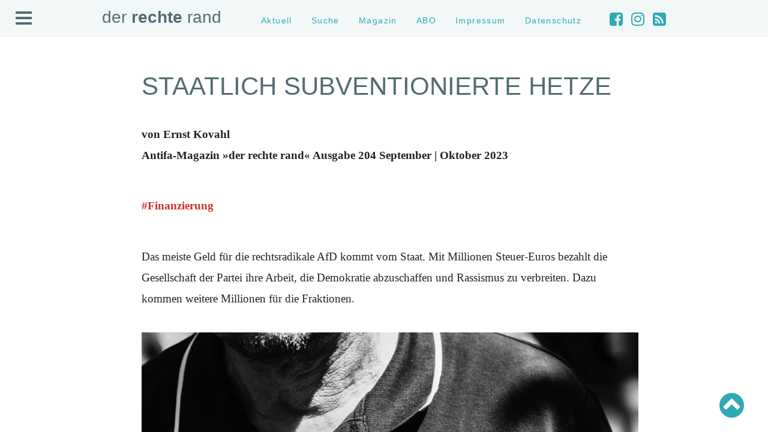

--- FILE ---
content_type: text/html; charset=UTF-8
request_url: https://www.der-rechte-rand.de/archive/9851/staatlich-subventionierte-hetze/
body_size: 26367
content:
<!DOCTYPE html PUBLIC "-//W3C//DTD XHTML 1.0 Transitional//EN" "http://www.w3.org/TR/xhtml1/DTD/xhtml1-transitional.dtd">
<html xmlns="http://www.w3.org/1999/xhtml" xml:lang="en" lang="en">

<head profile="http://gmpg.org/xfn/11">
<meta http-equiv="Content-Type" content="text/html; charset=UTF-8" />
<title>der rechte rand  --  Staatlich subventionierte Hetze - der rechte rand </title>

<meta name="generator" content="WordPress 6.9" /> <!-- leave this for stats -->
<meta name="viewport" content="width=device-width, initial-scale=1.0, user-scalable=yes">

    <link rel="stylesheet" href="https://www.der-rechte-rand.de/wp-content/themes/drr/css/normalize.css" type="text/css" media="screen" />
    <link rel="stylesheet" href="https://www.der-rechte-rand.de/wp-content/themes/drr/style.css" type="text/css" media="screen" />
    <link rel="stylesheet" href="https://www.der-rechte-rand.de/wp-content/themes/drr/css/menu_topside.css" type="text/css" media="screen" />
    <link rel="stylesheet" href="https://www.der-rechte-rand.de/wp-content/themes/drr/css/print.css" type="text/css" media="print" />

    <link rel="stylesheet" href="https://use.typekit.net/qgw3jhz.css“ />

    <script type="text/javascript" src="https://code.jquery.com/jquery-3.6.0.min.js"></script>
    <script type="text/javascript" src="https://code.jquery.com/jquery-migrate-3.3.2.min.js"></script>
    <script type="text/javascript" src="https://use.fontawesome.com/d9bfbf6000.js"></script>



<link rel="alternate" type="application/rss+xml" title="RSS 2.0" href="https://www.der-rechte-rand.de/feed/" />
<link rel="alternate" type="text/xml" title="RSS .92" href="https://www.der-rechte-rand.de/feed/rss/" />
<link rel="alternate" type="application/atom+xml" title="Atom 0.3" href="https://www.der-rechte-rand.de/feed/atom/" />
<link rel="pingback" href="https://www.der-rechte-rand.de/xmlrpc.php" />
	<link rel='archives' title='Januar 2026' href='https://www.der-rechte-rand.de/archive/date/2026/01/' />
	<link rel='archives' title='Dezember 2025' href='https://www.der-rechte-rand.de/archive/date/2025/12/' />
	<link rel='archives' title='November 2025' href='https://www.der-rechte-rand.de/archive/date/2025/11/' />
	<link rel='archives' title='Oktober 2025' href='https://www.der-rechte-rand.de/archive/date/2025/10/' />
	<link rel='archives' title='September 2025' href='https://www.der-rechte-rand.de/archive/date/2025/09/' />
	<link rel='archives' title='August 2025' href='https://www.der-rechte-rand.de/archive/date/2025/08/' />
	<link rel='archives' title='Juli 2025' href='https://www.der-rechte-rand.de/archive/date/2025/07/' />
	<link rel='archives' title='Juni 2025' href='https://www.der-rechte-rand.de/archive/date/2025/06/' />
	<link rel='archives' title='Mai 2025' href='https://www.der-rechte-rand.de/archive/date/2025/05/' />
	<link rel='archives' title='April 2025' href='https://www.der-rechte-rand.de/archive/date/2025/04/' />
	<link rel='archives' title='März 2025' href='https://www.der-rechte-rand.de/archive/date/2025/03/' />
	<link rel='archives' title='Februar 2025' href='https://www.der-rechte-rand.de/archive/date/2025/02/' />
	<link rel='archives' title='Januar 2025' href='https://www.der-rechte-rand.de/archive/date/2025/01/' />
	<link rel='archives' title='Dezember 2024' href='https://www.der-rechte-rand.de/archive/date/2024/12/' />
	<link rel='archives' title='November 2024' href='https://www.der-rechte-rand.de/archive/date/2024/11/' />
	<link rel='archives' title='Oktober 2024' href='https://www.der-rechte-rand.de/archive/date/2024/10/' />
	<link rel='archives' title='September 2024' href='https://www.der-rechte-rand.de/archive/date/2024/09/' />
	<link rel='archives' title='August 2024' href='https://www.der-rechte-rand.de/archive/date/2024/08/' />
	<link rel='archives' title='Juli 2024' href='https://www.der-rechte-rand.de/archive/date/2024/07/' />
	<link rel='archives' title='Juni 2024' href='https://www.der-rechte-rand.de/archive/date/2024/06/' />
	<link rel='archives' title='Mai 2024' href='https://www.der-rechte-rand.de/archive/date/2024/05/' />
	<link rel='archives' title='April 2024' href='https://www.der-rechte-rand.de/archive/date/2024/04/' />
	<link rel='archives' title='März 2024' href='https://www.der-rechte-rand.de/archive/date/2024/03/' />
	<link rel='archives' title='Februar 2024' href='https://www.der-rechte-rand.de/archive/date/2024/02/' />
	<link rel='archives' title='Januar 2024' href='https://www.der-rechte-rand.de/archive/date/2024/01/' />
	<link rel='archives' title='Dezember 2023' href='https://www.der-rechte-rand.de/archive/date/2023/12/' />
	<link rel='archives' title='November 2023' href='https://www.der-rechte-rand.de/archive/date/2023/11/' />
	<link rel='archives' title='Oktober 2023' href='https://www.der-rechte-rand.de/archive/date/2023/10/' />
	<link rel='archives' title='September 2023' href='https://www.der-rechte-rand.de/archive/date/2023/09/' />
	<link rel='archives' title='August 2023' href='https://www.der-rechte-rand.de/archive/date/2023/08/' />
	<link rel='archives' title='Juli 2023' href='https://www.der-rechte-rand.de/archive/date/2023/07/' />
	<link rel='archives' title='Juni 2023' href='https://www.der-rechte-rand.de/archive/date/2023/06/' />
	<link rel='archives' title='Mai 2023' href='https://www.der-rechte-rand.de/archive/date/2023/05/' />
	<link rel='archives' title='April 2023' href='https://www.der-rechte-rand.de/archive/date/2023/04/' />
	<link rel='archives' title='März 2023' href='https://www.der-rechte-rand.de/archive/date/2023/03/' />
	<link rel='archives' title='Februar 2023' href='https://www.der-rechte-rand.de/archive/date/2023/02/' />
	<link rel='archives' title='Januar 2023' href='https://www.der-rechte-rand.de/archive/date/2023/01/' />
	<link rel='archives' title='Dezember 2022' href='https://www.der-rechte-rand.de/archive/date/2022/12/' />
	<link rel='archives' title='Oktober 2022' href='https://www.der-rechte-rand.de/archive/date/2022/10/' />
	<link rel='archives' title='September 2022' href='https://www.der-rechte-rand.de/archive/date/2022/09/' />
	<link rel='archives' title='August 2022' href='https://www.der-rechte-rand.de/archive/date/2022/08/' />
	<link rel='archives' title='Juni 2022' href='https://www.der-rechte-rand.de/archive/date/2022/06/' />
	<link rel='archives' title='Mai 2022' href='https://www.der-rechte-rand.de/archive/date/2022/05/' />
	<link rel='archives' title='April 2022' href='https://www.der-rechte-rand.de/archive/date/2022/04/' />
	<link rel='archives' title='März 2022' href='https://www.der-rechte-rand.de/archive/date/2022/03/' />
	<link rel='archives' title='Februar 2022' href='https://www.der-rechte-rand.de/archive/date/2022/02/' />
	<link rel='archives' title='Januar 2022' href='https://www.der-rechte-rand.de/archive/date/2022/01/' />
	<link rel='archives' title='Dezember 2021' href='https://www.der-rechte-rand.de/archive/date/2021/12/' />
	<link rel='archives' title='November 2021' href='https://www.der-rechte-rand.de/archive/date/2021/11/' />
	<link rel='archives' title='Oktober 2021' href='https://www.der-rechte-rand.de/archive/date/2021/10/' />
	<link rel='archives' title='September 2021' href='https://www.der-rechte-rand.de/archive/date/2021/09/' />
	<link rel='archives' title='August 2021' href='https://www.der-rechte-rand.de/archive/date/2021/08/' />
	<link rel='archives' title='Juli 2021' href='https://www.der-rechte-rand.de/archive/date/2021/07/' />
	<link rel='archives' title='Juni 2021' href='https://www.der-rechte-rand.de/archive/date/2021/06/' />
	<link rel='archives' title='Mai 2021' href='https://www.der-rechte-rand.de/archive/date/2021/05/' />
	<link rel='archives' title='April 2021' href='https://www.der-rechte-rand.de/archive/date/2021/04/' />
	<link rel='archives' title='März 2021' href='https://www.der-rechte-rand.de/archive/date/2021/03/' />
	<link rel='archives' title='Februar 2021' href='https://www.der-rechte-rand.de/archive/date/2021/02/' />
	<link rel='archives' title='Januar 2021' href='https://www.der-rechte-rand.de/archive/date/2021/01/' />
	<link rel='archives' title='Dezember 2020' href='https://www.der-rechte-rand.de/archive/date/2020/12/' />
	<link rel='archives' title='November 2020' href='https://www.der-rechte-rand.de/archive/date/2020/11/' />
	<link rel='archives' title='Oktober 2020' href='https://www.der-rechte-rand.de/archive/date/2020/10/' />
	<link rel='archives' title='September 2020' href='https://www.der-rechte-rand.de/archive/date/2020/09/' />
	<link rel='archives' title='August 2020' href='https://www.der-rechte-rand.de/archive/date/2020/08/' />
	<link rel='archives' title='Juli 2020' href='https://www.der-rechte-rand.de/archive/date/2020/07/' />
	<link rel='archives' title='Juni 2020' href='https://www.der-rechte-rand.de/archive/date/2020/06/' />
	<link rel='archives' title='Mai 2020' href='https://www.der-rechte-rand.de/archive/date/2020/05/' />
	<link rel='archives' title='April 2020' href='https://www.der-rechte-rand.de/archive/date/2020/04/' />
	<link rel='archives' title='März 2020' href='https://www.der-rechte-rand.de/archive/date/2020/03/' />
	<link rel='archives' title='Februar 2020' href='https://www.der-rechte-rand.de/archive/date/2020/02/' />
	<link rel='archives' title='Januar 2020' href='https://www.der-rechte-rand.de/archive/date/2020/01/' />
	<link rel='archives' title='Dezember 2019' href='https://www.der-rechte-rand.de/archive/date/2019/12/' />
	<link rel='archives' title='November 2019' href='https://www.der-rechte-rand.de/archive/date/2019/11/' />
	<link rel='archives' title='Oktober 2019' href='https://www.der-rechte-rand.de/archive/date/2019/10/' />
	<link rel='archives' title='September 2019' href='https://www.der-rechte-rand.de/archive/date/2019/09/' />
	<link rel='archives' title='August 2019' href='https://www.der-rechte-rand.de/archive/date/2019/08/' />
	<link rel='archives' title='Juli 2019' href='https://www.der-rechte-rand.de/archive/date/2019/07/' />
	<link rel='archives' title='Juni 2019' href='https://www.der-rechte-rand.de/archive/date/2019/06/' />
	<link rel='archives' title='Mai 2019' href='https://www.der-rechte-rand.de/archive/date/2019/05/' />
	<link rel='archives' title='April 2019' href='https://www.der-rechte-rand.de/archive/date/2019/04/' />
	<link rel='archives' title='März 2019' href='https://www.der-rechte-rand.de/archive/date/2019/03/' />
	<link rel='archives' title='Februar 2019' href='https://www.der-rechte-rand.de/archive/date/2019/02/' />
	<link rel='archives' title='Januar 2019' href='https://www.der-rechte-rand.de/archive/date/2019/01/' />
	<link rel='archives' title='Dezember 2018' href='https://www.der-rechte-rand.de/archive/date/2018/12/' />
	<link rel='archives' title='November 2018' href='https://www.der-rechte-rand.de/archive/date/2018/11/' />
	<link rel='archives' title='Oktober 2018' href='https://www.der-rechte-rand.de/archive/date/2018/10/' />
	<link rel='archives' title='September 2018' href='https://www.der-rechte-rand.de/archive/date/2018/09/' />
	<link rel='archives' title='August 2018' href='https://www.der-rechte-rand.de/archive/date/2018/08/' />
	<link rel='archives' title='Juli 2018' href='https://www.der-rechte-rand.de/archive/date/2018/07/' />
	<link rel='archives' title='Juni 2018' href='https://www.der-rechte-rand.de/archive/date/2018/06/' />
	<link rel='archives' title='Mai 2018' href='https://www.der-rechte-rand.de/archive/date/2018/05/' />
	<link rel='archives' title='April 2018' href='https://www.der-rechte-rand.de/archive/date/2018/04/' />
	<link rel='archives' title='März 2018' href='https://www.der-rechte-rand.de/archive/date/2018/03/' />
	<link rel='archives' title='Februar 2018' href='https://www.der-rechte-rand.de/archive/date/2018/02/' />
	<link rel='archives' title='Januar 2018' href='https://www.der-rechte-rand.de/archive/date/2018/01/' />
	<link rel='archives' title='Dezember 2017' href='https://www.der-rechte-rand.de/archive/date/2017/12/' />
	<link rel='archives' title='November 2017' href='https://www.der-rechte-rand.de/archive/date/2017/11/' />
	<link rel='archives' title='Oktober 2017' href='https://www.der-rechte-rand.de/archive/date/2017/10/' />
	<link rel='archives' title='September 2017' href='https://www.der-rechte-rand.de/archive/date/2017/09/' />
	<link rel='archives' title='Juli 2017' href='https://www.der-rechte-rand.de/archive/date/2017/07/' />
	<link rel='archives' title='Mai 2017' href='https://www.der-rechte-rand.de/archive/date/2017/05/' />
	<link rel='archives' title='April 2017' href='https://www.der-rechte-rand.de/archive/date/2017/04/' />
	<link rel='archives' title='März 2017' href='https://www.der-rechte-rand.de/archive/date/2017/03/' />
	<link rel='archives' title='Januar 2017' href='https://www.der-rechte-rand.de/archive/date/2017/01/' />
	<link rel='archives' title='Dezember 2016' href='https://www.der-rechte-rand.de/archive/date/2016/12/' />
	<link rel='archives' title='November 2016' href='https://www.der-rechte-rand.de/archive/date/2016/11/' />
	<link rel='archives' title='September 2016' href='https://www.der-rechte-rand.de/archive/date/2016/09/' />
	<link rel='archives' title='Juli 2016' href='https://www.der-rechte-rand.de/archive/date/2016/07/' />
	<link rel='archives' title='Juni 2016' href='https://www.der-rechte-rand.de/archive/date/2016/06/' />
	<link rel='archives' title='Mai 2016' href='https://www.der-rechte-rand.de/archive/date/2016/05/' />
	<link rel='archives' title='März 2016' href='https://www.der-rechte-rand.de/archive/date/2016/03/' />
	<link rel='archives' title='Februar 2016' href='https://www.der-rechte-rand.de/archive/date/2016/02/' />
	<link rel='archives' title='September 2015' href='https://www.der-rechte-rand.de/archive/date/2015/09/' />
	<link rel='archives' title='Juli 2015' href='https://www.der-rechte-rand.de/archive/date/2015/07/' />
	<link rel='archives' title='Januar 2015' href='https://www.der-rechte-rand.de/archive/date/2015/01/' />
	<link rel='archives' title='Oktober 2014' href='https://www.der-rechte-rand.de/archive/date/2014/10/' />
	<link rel='archives' title='Dezember 2012' href='https://www.der-rechte-rand.de/archive/date/2012/12/' />

<!--/ Open Graphite /-->
<meta property="og:locale" content="de_DE" />
<meta property="og:type" content="article" />
<meta property="og:url" content="https://www.der-rechte-rand.de/archive/9851/staatlich-subventionierte-hetze/" />
<meta property="og:title" content="Staatlich subventionierte Hetze" />
<meta property="og:description" content="#Finanzierung

Das meiste Geld für die rechtsradikale AfD kommt vom Staat. Mit Millionen Steuer-Euros bezahlt die Gesellschaft der Partei ihre Arbeit, die Demokratie abzuschaffen und Rassismus zu verbreiten. Dazu kommen weitere Millionen für die Fraktionen." />
<meta property="og:site_name" content="#AntifaMagazin @derrechterand" />
<meta property="og:image" content="https://www.der-rechte-rand.de/wp-content/uploads/2023/10/Seite_06-07_Geld-scaled.jpg" />
<meta property="og:image:width" content="2560" />
<meta property="og:image:height" content="1707" />
<meta property="fb:app_id" content="293096057444372" />

<meta itemprop="description" content="#Finanzierung

Das meiste Geld für die rechtsradikale AfD kommt vom Staat. Mit Millionen Steuer-Euros bezahlt die Gesellschaft der Partei ihre Arbeit, die Demokratie abzuschaffen und Rassismus zu verbreiten. Dazu kommen weitere Millionen für die Fraktionen." />
<meta itemprop="image" content="https://www.der-rechte-rand.de/wp-content/uploads/2023/10/Seite_06-07_Geld-scaled.jpg" />

<meta name="twitter:card" content="summary_large_image" />
<meta name="twitter:url" content="https://www.der-rechte-rand.de/archive/9851/staatlich-subventionierte-hetze/" />
<meta name="twitter:title" content="Staatlich subventionierte Hetze" />
<meta name="twitter:description" content="#Finanzierung

Das meiste Geld für die rechtsradikale AfD kommt vom Staat. Mit Millionen Steuer-Euros bezahlt die Gesellschaft der Partei ihre Arbeit, die Demokratie abzuschaffen und Rassismus zu verbreiten. Dazu kommen weitere Millionen für die Fraktionen." />
<meta name="twitter:image" content="https://www.der-rechte-rand.de/wp-content/uploads/2023/10/Seite_06-07_Geld-scaled.jpg" />
<meta name="twitter:creator" content="@derrechterand" />
<meta name="twitter:site" content="#AntifaMagazin @derrechterand" />
<!--/ Open Graphite End /-->

<meta name='robots' content='index, follow, max-image-preview:large, max-snippet:-1, max-video-preview:-1' />

	<!-- This site is optimized with the Yoast SEO plugin v26.7 - https://yoast.com/wordpress/plugins/seo/ -->
	<link rel="canonical" href="https://www.der-rechte-rand.de/archive/9851/staatlich-subventionierte-hetze/" />
	<meta name="twitter:card" content="summary_large_image" />
	<meta name="twitter:title" content="Staatlich subventionierte Hetze - der rechte rand" />
	<meta name="twitter:description" content="#Finanzierung  Das meiste Geld für die rechtsradikale AfD kommt vom Staat. Mit Millionen Steuer-Euros bezahlt die Gesellschaft der Partei ihre Arbeit, die Demokratie abzuschaffen und Rassismus zu verbreiten. Dazu kommen weitere Millionen für die Fraktionen." />
	<meta name="twitter:image" content="https://www.der-rechte-rand.de/wp-content/uploads/2023/10/Seite_06-07_Geld-scaled.jpg" />
	<meta name="twitter:creator" content="@DERRECHTERAND" />
	<meta name="twitter:site" content="@DERRECHTERAND" />
	<meta name="twitter:label1" content="Verfasst von" />
	<meta name="twitter:data1" content="admin" />
	<meta name="twitter:label2" content="Geschätzte Lesezeit" />
	<meta name="twitter:data2" content="6 Minuten" />
	<script type="application/ld+json" class="yoast-schema-graph">{"@context":"https://schema.org","@graph":[{"@type":"Article","@id":"https://www.der-rechte-rand.de/archive/9851/staatlich-subventionierte-hetze/#article","isPartOf":{"@id":"https://www.der-rechte-rand.de/archive/9851/staatlich-subventionierte-hetze/"},"author":{"name":"admin","@id":"https://www.der-rechte-rand.de/#/schema/person/579d6aaa71d8770a361078dacf2e30ba"},"headline":"Staatlich subventionierte Hetze","datePublished":"2023-10-19T11:30:33+00:00","dateModified":"2025-01-29T13:10:17+00:00","mainEntityOfPage":{"@id":"https://www.der-rechte-rand.de/archive/9851/staatlich-subventionierte-hetze/"},"wordCount":1203,"publisher":{"@id":"https://www.der-rechte-rand.de/#organization"},"image":{"@id":"https://www.der-rechte-rand.de/archive/9851/staatlich-subventionierte-hetze/#primaryimage"},"thumbnailUrl":"https://www.der-rechte-rand.de/wp-content/uploads/2023/10/Seite_06-07_Geld-scaled.jpg","keywords":["AFD","AfDVerbot","Desiderius-Erasmus-Stiftung","Euros","Faschisten","Finanzen","Fraktionen","Geld","Millionen","Parei","Parteienfinanzierung","rechtsradikalen","Steuereinnahmen","Steuergeld","Steuermitteln","Steuern","Vermögen"],"articleSection":["204","Frontpage"],"inLanguage":"de"},{"@type":"WebPage","@id":"https://www.der-rechte-rand.de/archive/9851/staatlich-subventionierte-hetze/","url":"https://www.der-rechte-rand.de/archive/9851/staatlich-subventionierte-hetze/","name":"Staatlich subventionierte Hetze - der rechte rand","isPartOf":{"@id":"https://www.der-rechte-rand.de/#website"},"primaryImageOfPage":{"@id":"https://www.der-rechte-rand.de/archive/9851/staatlich-subventionierte-hetze/#primaryimage"},"image":{"@id":"https://www.der-rechte-rand.de/archive/9851/staatlich-subventionierte-hetze/#primaryimage"},"thumbnailUrl":"https://www.der-rechte-rand.de/wp-content/uploads/2023/10/Seite_06-07_Geld-scaled.jpg","datePublished":"2023-10-19T11:30:33+00:00","dateModified":"2025-01-29T13:10:17+00:00","breadcrumb":{"@id":"https://www.der-rechte-rand.de/archive/9851/staatlich-subventionierte-hetze/#breadcrumb"},"inLanguage":"de","potentialAction":[{"@type":"ReadAction","target":["https://www.der-rechte-rand.de/archive/9851/staatlich-subventionierte-hetze/"]}]},{"@type":"ImageObject","inLanguage":"de","@id":"https://www.der-rechte-rand.de/archive/9851/staatlich-subventionierte-hetze/#primaryimage","url":"https://www.der-rechte-rand.de/wp-content/uploads/2023/10/Seite_06-07_Geld-scaled.jpg","contentUrl":"https://www.der-rechte-rand.de/wp-content/uploads/2023/10/Seite_06-07_Geld-scaled.jpg","width":2560,"height":1707,"caption":"Teilnehmer einer AfD-Veranstaltung in Thüringen mit Björn Höcke © Dominik Sauerer"},{"@type":"BreadcrumbList","@id":"https://www.der-rechte-rand.de/archive/9851/staatlich-subventionierte-hetze/#breadcrumb","itemListElement":[{"@type":"ListItem","position":1,"name":"Startseite","item":"https://www.der-rechte-rand.de/"},{"@type":"ListItem","position":2,"name":"Staatlich subventionierte Hetze"}]},{"@type":"WebSite","@id":"https://www.der-rechte-rand.de/#website","url":"https://www.der-rechte-rand.de/","name":"der rechte rand","description":"Magazin von und für AntifaschistInnen","publisher":{"@id":"https://www.der-rechte-rand.de/#organization"},"potentialAction":[{"@type":"SearchAction","target":{"@type":"EntryPoint","urlTemplate":"https://www.der-rechte-rand.de/?s={search_term_string}"},"query-input":{"@type":"PropertyValueSpecification","valueRequired":true,"valueName":"search_term_string"}}],"inLanguage":"de"},{"@type":"Organization","@id":"https://www.der-rechte-rand.de/#organization","name":"DerRechteRand","url":"https://www.der-rechte-rand.de/","logo":{"@type":"ImageObject","inLanguage":"de","@id":"https://www.der-rechte-rand.de/#/schema/logo/image/","url":"https://www.der-rechte-rand.de/wp-content/uploads/drr_banner_125x125.jpg","contentUrl":"https://www.der-rechte-rand.de/wp-content/uploads/drr_banner_125x125.jpg","width":"125","height":"125","caption":"DerRechteRand"},"image":{"@id":"https://www.der-rechte-rand.de/#/schema/logo/image/"},"sameAs":["https://www.facebook.com/DERRECHTERAND/","https://x.com/DERRECHTERAND"]},{"@type":"Person","@id":"https://www.der-rechte-rand.de/#/schema/person/579d6aaa71d8770a361078dacf2e30ba","name":"admin"}]}</script>
	<!-- / Yoast SEO plugin. -->


<link rel='dns-prefetch' href='//www.der-rechte-rand.de' />
<link rel='dns-prefetch' href='//fonts.googleapis.com' />
<link rel="alternate" title="oEmbed (JSON)" type="application/json+oembed" href="https://www.der-rechte-rand.de/wp-json/oembed/1.0/embed?url=https%3A%2F%2Fwww.der-rechte-rand.de%2Farchive%2F9851%2Fstaatlich-subventionierte-hetze%2F" />
<link rel="alternate" title="oEmbed (XML)" type="text/xml+oembed" href="https://www.der-rechte-rand.de/wp-json/oembed/1.0/embed?url=https%3A%2F%2Fwww.der-rechte-rand.de%2Farchive%2F9851%2Fstaatlich-subventionierte-hetze%2F&#038;format=xml" />
		<!-- This site uses the Google Analytics by MonsterInsights plugin v9.11.1 - Using Analytics tracking - https://www.monsterinsights.com/ -->
							<script src="//www.googletagmanager.com/gtag/js?id=G-J8JTTDPVG3"  data-cfasync="false" data-wpfc-render="false" type="text/javascript" async></script>
			<script data-cfasync="false" data-wpfc-render="false" type="text/javascript">
				var mi_version = '9.11.1';
				var mi_track_user = true;
				var mi_no_track_reason = '';
								var MonsterInsightsDefaultLocations = {"page_location":"https:\/\/www.der-rechte-rand.de\/archive\/9851\/staatlich-subventionierte-hetze\/"};
								if ( typeof MonsterInsightsPrivacyGuardFilter === 'function' ) {
					var MonsterInsightsLocations = (typeof MonsterInsightsExcludeQuery === 'object') ? MonsterInsightsPrivacyGuardFilter( MonsterInsightsExcludeQuery ) : MonsterInsightsPrivacyGuardFilter( MonsterInsightsDefaultLocations );
				} else {
					var MonsterInsightsLocations = (typeof MonsterInsightsExcludeQuery === 'object') ? MonsterInsightsExcludeQuery : MonsterInsightsDefaultLocations;
				}

								var disableStrs = [
										'ga-disable-G-J8JTTDPVG3',
									];

				/* Function to detect opted out users */
				function __gtagTrackerIsOptedOut() {
					for (var index = 0; index < disableStrs.length; index++) {
						if (document.cookie.indexOf(disableStrs[index] + '=true') > -1) {
							return true;
						}
					}

					return false;
				}

				/* Disable tracking if the opt-out cookie exists. */
				if (__gtagTrackerIsOptedOut()) {
					for (var index = 0; index < disableStrs.length; index++) {
						window[disableStrs[index]] = true;
					}
				}

				/* Opt-out function */
				function __gtagTrackerOptout() {
					for (var index = 0; index < disableStrs.length; index++) {
						document.cookie = disableStrs[index] + '=true; expires=Thu, 31 Dec 2099 23:59:59 UTC; path=/';
						window[disableStrs[index]] = true;
					}
				}

				if ('undefined' === typeof gaOptout) {
					function gaOptout() {
						__gtagTrackerOptout();
					}
				}
								window.dataLayer = window.dataLayer || [];

				window.MonsterInsightsDualTracker = {
					helpers: {},
					trackers: {},
				};
				if (mi_track_user) {
					function __gtagDataLayer() {
						dataLayer.push(arguments);
					}

					function __gtagTracker(type, name, parameters) {
						if (!parameters) {
							parameters = {};
						}

						if (parameters.send_to) {
							__gtagDataLayer.apply(null, arguments);
							return;
						}

						if (type === 'event') {
														parameters.send_to = monsterinsights_frontend.v4_id;
							var hookName = name;
							if (typeof parameters['event_category'] !== 'undefined') {
								hookName = parameters['event_category'] + ':' + name;
							}

							if (typeof MonsterInsightsDualTracker.trackers[hookName] !== 'undefined') {
								MonsterInsightsDualTracker.trackers[hookName](parameters);
							} else {
								__gtagDataLayer('event', name, parameters);
							}
							
						} else {
							__gtagDataLayer.apply(null, arguments);
						}
					}

					__gtagTracker('js', new Date());
					__gtagTracker('set', {
						'developer_id.dZGIzZG': true,
											});
					if ( MonsterInsightsLocations.page_location ) {
						__gtagTracker('set', MonsterInsightsLocations);
					}
										__gtagTracker('config', 'G-J8JTTDPVG3', {"forceSSL":"true","link_attribution":"true"} );
										window.gtag = __gtagTracker;										(function () {
						/* https://developers.google.com/analytics/devguides/collection/analyticsjs/ */
						/* ga and __gaTracker compatibility shim. */
						var noopfn = function () {
							return null;
						};
						var newtracker = function () {
							return new Tracker();
						};
						var Tracker = function () {
							return null;
						};
						var p = Tracker.prototype;
						p.get = noopfn;
						p.set = noopfn;
						p.send = function () {
							var args = Array.prototype.slice.call(arguments);
							args.unshift('send');
							__gaTracker.apply(null, args);
						};
						var __gaTracker = function () {
							var len = arguments.length;
							if (len === 0) {
								return;
							}
							var f = arguments[len - 1];
							if (typeof f !== 'object' || f === null || typeof f.hitCallback !== 'function') {
								if ('send' === arguments[0]) {
									var hitConverted, hitObject = false, action;
									if ('event' === arguments[1]) {
										if ('undefined' !== typeof arguments[3]) {
											hitObject = {
												'eventAction': arguments[3],
												'eventCategory': arguments[2],
												'eventLabel': arguments[4],
												'value': arguments[5] ? arguments[5] : 1,
											}
										}
									}
									if ('pageview' === arguments[1]) {
										if ('undefined' !== typeof arguments[2]) {
											hitObject = {
												'eventAction': 'page_view',
												'page_path': arguments[2],
											}
										}
									}
									if (typeof arguments[2] === 'object') {
										hitObject = arguments[2];
									}
									if (typeof arguments[5] === 'object') {
										Object.assign(hitObject, arguments[5]);
									}
									if ('undefined' !== typeof arguments[1].hitType) {
										hitObject = arguments[1];
										if ('pageview' === hitObject.hitType) {
											hitObject.eventAction = 'page_view';
										}
									}
									if (hitObject) {
										action = 'timing' === arguments[1].hitType ? 'timing_complete' : hitObject.eventAction;
										hitConverted = mapArgs(hitObject);
										__gtagTracker('event', action, hitConverted);
									}
								}
								return;
							}

							function mapArgs(args) {
								var arg, hit = {};
								var gaMap = {
									'eventCategory': 'event_category',
									'eventAction': 'event_action',
									'eventLabel': 'event_label',
									'eventValue': 'event_value',
									'nonInteraction': 'non_interaction',
									'timingCategory': 'event_category',
									'timingVar': 'name',
									'timingValue': 'value',
									'timingLabel': 'event_label',
									'page': 'page_path',
									'location': 'page_location',
									'title': 'page_title',
									'referrer' : 'page_referrer',
								};
								for (arg in args) {
																		if (!(!args.hasOwnProperty(arg) || !gaMap.hasOwnProperty(arg))) {
										hit[gaMap[arg]] = args[arg];
									} else {
										hit[arg] = args[arg];
									}
								}
								return hit;
							}

							try {
								f.hitCallback();
							} catch (ex) {
							}
						};
						__gaTracker.create = newtracker;
						__gaTracker.getByName = newtracker;
						__gaTracker.getAll = function () {
							return [];
						};
						__gaTracker.remove = noopfn;
						__gaTracker.loaded = true;
						window['__gaTracker'] = __gaTracker;
					})();
									} else {
										console.log("");
					(function () {
						function __gtagTracker() {
							return null;
						}

						window['__gtagTracker'] = __gtagTracker;
						window['gtag'] = __gtagTracker;
					})();
									}
			</script>
							<!-- / Google Analytics by MonsterInsights -->
		<style id='wp-img-auto-sizes-contain-inline-css' type='text/css'>
img:is([sizes=auto i],[sizes^="auto," i]){contain-intrinsic-size:3000px 1500px}
/*# sourceURL=wp-img-auto-sizes-contain-inline-css */
</style>
<link rel='stylesheet' id='etlak-block-editor-css' href='https://www.der-rechte-rand.de/wp-content/plugins/everest-timeline-lite/inc/etlak-block/etlak-block.css?ver=1.1.4' type='text/css' media='all' />
<link rel='stylesheet' id='wplp-bakery-style-css' href='https://www.der-rechte-rand.de/wp-content/plugins/wp-latest-posts/css/vc_style.css?ver=5.0.11' type='text/css' media='all' />
<style id='wp-emoji-styles-inline-css' type='text/css'>

	img.wp-smiley, img.emoji {
		display: inline !important;
		border: none !important;
		box-shadow: none !important;
		height: 1em !important;
		width: 1em !important;
		margin: 0 0.07em !important;
		vertical-align: -0.1em !important;
		background: none !important;
		padding: 0 !important;
	}
/*# sourceURL=wp-emoji-styles-inline-css */
</style>
<style id='wp-block-library-inline-css' type='text/css'>
:root{--wp-block-synced-color:#7a00df;--wp-block-synced-color--rgb:122,0,223;--wp-bound-block-color:var(--wp-block-synced-color);--wp-editor-canvas-background:#ddd;--wp-admin-theme-color:#007cba;--wp-admin-theme-color--rgb:0,124,186;--wp-admin-theme-color-darker-10:#006ba1;--wp-admin-theme-color-darker-10--rgb:0,107,160.5;--wp-admin-theme-color-darker-20:#005a87;--wp-admin-theme-color-darker-20--rgb:0,90,135;--wp-admin-border-width-focus:2px}@media (min-resolution:192dpi){:root{--wp-admin-border-width-focus:1.5px}}.wp-element-button{cursor:pointer}:root .has-very-light-gray-background-color{background-color:#eee}:root .has-very-dark-gray-background-color{background-color:#313131}:root .has-very-light-gray-color{color:#eee}:root .has-very-dark-gray-color{color:#313131}:root .has-vivid-green-cyan-to-vivid-cyan-blue-gradient-background{background:linear-gradient(135deg,#00d084,#0693e3)}:root .has-purple-crush-gradient-background{background:linear-gradient(135deg,#34e2e4,#4721fb 50%,#ab1dfe)}:root .has-hazy-dawn-gradient-background{background:linear-gradient(135deg,#faaca8,#dad0ec)}:root .has-subdued-olive-gradient-background{background:linear-gradient(135deg,#fafae1,#67a671)}:root .has-atomic-cream-gradient-background{background:linear-gradient(135deg,#fdd79a,#004a59)}:root .has-nightshade-gradient-background{background:linear-gradient(135deg,#330968,#31cdcf)}:root .has-midnight-gradient-background{background:linear-gradient(135deg,#020381,#2874fc)}:root{--wp--preset--font-size--normal:16px;--wp--preset--font-size--huge:42px}.has-regular-font-size{font-size:1em}.has-larger-font-size{font-size:2.625em}.has-normal-font-size{font-size:var(--wp--preset--font-size--normal)}.has-huge-font-size{font-size:var(--wp--preset--font-size--huge)}.has-text-align-center{text-align:center}.has-text-align-left{text-align:left}.has-text-align-right{text-align:right}.has-fit-text{white-space:nowrap!important}#end-resizable-editor-section{display:none}.aligncenter{clear:both}.items-justified-left{justify-content:flex-start}.items-justified-center{justify-content:center}.items-justified-right{justify-content:flex-end}.items-justified-space-between{justify-content:space-between}.screen-reader-text{border:0;clip-path:inset(50%);height:1px;margin:-1px;overflow:hidden;padding:0;position:absolute;width:1px;word-wrap:normal!important}.screen-reader-text:focus{background-color:#ddd;clip-path:none;color:#444;display:block;font-size:1em;height:auto;left:5px;line-height:normal;padding:15px 23px 14px;text-decoration:none;top:5px;width:auto;z-index:100000}html :where(.has-border-color){border-style:solid}html :where([style*=border-top-color]){border-top-style:solid}html :where([style*=border-right-color]){border-right-style:solid}html :where([style*=border-bottom-color]){border-bottom-style:solid}html :where([style*=border-left-color]){border-left-style:solid}html :where([style*=border-width]){border-style:solid}html :where([style*=border-top-width]){border-top-style:solid}html :where([style*=border-right-width]){border-right-style:solid}html :where([style*=border-bottom-width]){border-bottom-style:solid}html :where([style*=border-left-width]){border-left-style:solid}html :where(img[class*=wp-image-]){height:auto;max-width:100%}:where(figure){margin:0 0 1em}html :where(.is-position-sticky){--wp-admin--admin-bar--position-offset:var(--wp-admin--admin-bar--height,0px)}@media screen and (max-width:600px){html :where(.is-position-sticky){--wp-admin--admin-bar--position-offset:0px}}

/*# sourceURL=wp-block-library-inline-css */
</style><style id='wp-block-heading-inline-css' type='text/css'>
h1:where(.wp-block-heading).has-background,h2:where(.wp-block-heading).has-background,h3:where(.wp-block-heading).has-background,h4:where(.wp-block-heading).has-background,h5:where(.wp-block-heading).has-background,h6:where(.wp-block-heading).has-background{padding:1.25em 2.375em}h1.has-text-align-left[style*=writing-mode]:where([style*=vertical-lr]),h1.has-text-align-right[style*=writing-mode]:where([style*=vertical-rl]),h2.has-text-align-left[style*=writing-mode]:where([style*=vertical-lr]),h2.has-text-align-right[style*=writing-mode]:where([style*=vertical-rl]),h3.has-text-align-left[style*=writing-mode]:where([style*=vertical-lr]),h3.has-text-align-right[style*=writing-mode]:where([style*=vertical-rl]),h4.has-text-align-left[style*=writing-mode]:where([style*=vertical-lr]),h4.has-text-align-right[style*=writing-mode]:where([style*=vertical-rl]),h5.has-text-align-left[style*=writing-mode]:where([style*=vertical-lr]),h5.has-text-align-right[style*=writing-mode]:where([style*=vertical-rl]),h6.has-text-align-left[style*=writing-mode]:where([style*=vertical-lr]),h6.has-text-align-right[style*=writing-mode]:where([style*=vertical-rl]){rotate:180deg}
/*# sourceURL=https://www.der-rechte-rand.de/wp-includes/blocks/heading/style.min.css */
</style>
<style id='wp-block-image-inline-css' type='text/css'>
.wp-block-image>a,.wp-block-image>figure>a{display:inline-block}.wp-block-image img{box-sizing:border-box;height:auto;max-width:100%;vertical-align:bottom}@media not (prefers-reduced-motion){.wp-block-image img.hide{visibility:hidden}.wp-block-image img.show{animation:show-content-image .4s}}.wp-block-image[style*=border-radius] img,.wp-block-image[style*=border-radius]>a{border-radius:inherit}.wp-block-image.has-custom-border img{box-sizing:border-box}.wp-block-image.aligncenter{text-align:center}.wp-block-image.alignfull>a,.wp-block-image.alignwide>a{width:100%}.wp-block-image.alignfull img,.wp-block-image.alignwide img{height:auto;width:100%}.wp-block-image .aligncenter,.wp-block-image .alignleft,.wp-block-image .alignright,.wp-block-image.aligncenter,.wp-block-image.alignleft,.wp-block-image.alignright{display:table}.wp-block-image .aligncenter>figcaption,.wp-block-image .alignleft>figcaption,.wp-block-image .alignright>figcaption,.wp-block-image.aligncenter>figcaption,.wp-block-image.alignleft>figcaption,.wp-block-image.alignright>figcaption{caption-side:bottom;display:table-caption}.wp-block-image .alignleft{float:left;margin:.5em 1em .5em 0}.wp-block-image .alignright{float:right;margin:.5em 0 .5em 1em}.wp-block-image .aligncenter{margin-left:auto;margin-right:auto}.wp-block-image :where(figcaption){margin-bottom:1em;margin-top:.5em}.wp-block-image.is-style-circle-mask img{border-radius:9999px}@supports ((-webkit-mask-image:none) or (mask-image:none)) or (-webkit-mask-image:none){.wp-block-image.is-style-circle-mask img{border-radius:0;-webkit-mask-image:url('data:image/svg+xml;utf8,<svg viewBox="0 0 100 100" xmlns="http://www.w3.org/2000/svg"><circle cx="50" cy="50" r="50"/></svg>');mask-image:url('data:image/svg+xml;utf8,<svg viewBox="0 0 100 100" xmlns="http://www.w3.org/2000/svg"><circle cx="50" cy="50" r="50"/></svg>');mask-mode:alpha;-webkit-mask-position:center;mask-position:center;-webkit-mask-repeat:no-repeat;mask-repeat:no-repeat;-webkit-mask-size:contain;mask-size:contain}}:root :where(.wp-block-image.is-style-rounded img,.wp-block-image .is-style-rounded img){border-radius:9999px}.wp-block-image figure{margin:0}.wp-lightbox-container{display:flex;flex-direction:column;position:relative}.wp-lightbox-container img{cursor:zoom-in}.wp-lightbox-container img:hover+button{opacity:1}.wp-lightbox-container button{align-items:center;backdrop-filter:blur(16px) saturate(180%);background-color:#5a5a5a40;border:none;border-radius:4px;cursor:zoom-in;display:flex;height:20px;justify-content:center;opacity:0;padding:0;position:absolute;right:16px;text-align:center;top:16px;width:20px;z-index:100}@media not (prefers-reduced-motion){.wp-lightbox-container button{transition:opacity .2s ease}}.wp-lightbox-container button:focus-visible{outline:3px auto #5a5a5a40;outline:3px auto -webkit-focus-ring-color;outline-offset:3px}.wp-lightbox-container button:hover{cursor:pointer;opacity:1}.wp-lightbox-container button:focus{opacity:1}.wp-lightbox-container button:focus,.wp-lightbox-container button:hover,.wp-lightbox-container button:not(:hover):not(:active):not(.has-background){background-color:#5a5a5a40;border:none}.wp-lightbox-overlay{box-sizing:border-box;cursor:zoom-out;height:100vh;left:0;overflow:hidden;position:fixed;top:0;visibility:hidden;width:100%;z-index:100000}.wp-lightbox-overlay .close-button{align-items:center;cursor:pointer;display:flex;justify-content:center;min-height:40px;min-width:40px;padding:0;position:absolute;right:calc(env(safe-area-inset-right) + 16px);top:calc(env(safe-area-inset-top) + 16px);z-index:5000000}.wp-lightbox-overlay .close-button:focus,.wp-lightbox-overlay .close-button:hover,.wp-lightbox-overlay .close-button:not(:hover):not(:active):not(.has-background){background:none;border:none}.wp-lightbox-overlay .lightbox-image-container{height:var(--wp--lightbox-container-height);left:50%;overflow:hidden;position:absolute;top:50%;transform:translate(-50%,-50%);transform-origin:top left;width:var(--wp--lightbox-container-width);z-index:9999999999}.wp-lightbox-overlay .wp-block-image{align-items:center;box-sizing:border-box;display:flex;height:100%;justify-content:center;margin:0;position:relative;transform-origin:0 0;width:100%;z-index:3000000}.wp-lightbox-overlay .wp-block-image img{height:var(--wp--lightbox-image-height);min-height:var(--wp--lightbox-image-height);min-width:var(--wp--lightbox-image-width);width:var(--wp--lightbox-image-width)}.wp-lightbox-overlay .wp-block-image figcaption{display:none}.wp-lightbox-overlay button{background:none;border:none}.wp-lightbox-overlay .scrim{background-color:#fff;height:100%;opacity:.9;position:absolute;width:100%;z-index:2000000}.wp-lightbox-overlay.active{visibility:visible}@media not (prefers-reduced-motion){.wp-lightbox-overlay.active{animation:turn-on-visibility .25s both}.wp-lightbox-overlay.active img{animation:turn-on-visibility .35s both}.wp-lightbox-overlay.show-closing-animation:not(.active){animation:turn-off-visibility .35s both}.wp-lightbox-overlay.show-closing-animation:not(.active) img{animation:turn-off-visibility .25s both}.wp-lightbox-overlay.zoom.active{animation:none;opacity:1;visibility:visible}.wp-lightbox-overlay.zoom.active .lightbox-image-container{animation:lightbox-zoom-in .4s}.wp-lightbox-overlay.zoom.active .lightbox-image-container img{animation:none}.wp-lightbox-overlay.zoom.active .scrim{animation:turn-on-visibility .4s forwards}.wp-lightbox-overlay.zoom.show-closing-animation:not(.active){animation:none}.wp-lightbox-overlay.zoom.show-closing-animation:not(.active) .lightbox-image-container{animation:lightbox-zoom-out .4s}.wp-lightbox-overlay.zoom.show-closing-animation:not(.active) .lightbox-image-container img{animation:none}.wp-lightbox-overlay.zoom.show-closing-animation:not(.active) .scrim{animation:turn-off-visibility .4s forwards}}@keyframes show-content-image{0%{visibility:hidden}99%{visibility:hidden}to{visibility:visible}}@keyframes turn-on-visibility{0%{opacity:0}to{opacity:1}}@keyframes turn-off-visibility{0%{opacity:1;visibility:visible}99%{opacity:0;visibility:visible}to{opacity:0;visibility:hidden}}@keyframes lightbox-zoom-in{0%{transform:translate(calc((-100vw + var(--wp--lightbox-scrollbar-width))/2 + var(--wp--lightbox-initial-left-position)),calc(-50vh + var(--wp--lightbox-initial-top-position))) scale(var(--wp--lightbox-scale))}to{transform:translate(-50%,-50%) scale(1)}}@keyframes lightbox-zoom-out{0%{transform:translate(-50%,-50%) scale(1);visibility:visible}99%{visibility:visible}to{transform:translate(calc((-100vw + var(--wp--lightbox-scrollbar-width))/2 + var(--wp--lightbox-initial-left-position)),calc(-50vh + var(--wp--lightbox-initial-top-position))) scale(var(--wp--lightbox-scale));visibility:hidden}}
/*# sourceURL=https://www.der-rechte-rand.de/wp-includes/blocks/image/style.min.css */
</style>
<style id='wp-block-embed-inline-css' type='text/css'>
.wp-block-embed.alignleft,.wp-block-embed.alignright,.wp-block[data-align=left]>[data-type="core/embed"],.wp-block[data-align=right]>[data-type="core/embed"]{max-width:360px;width:100%}.wp-block-embed.alignleft .wp-block-embed__wrapper,.wp-block-embed.alignright .wp-block-embed__wrapper,.wp-block[data-align=left]>[data-type="core/embed"] .wp-block-embed__wrapper,.wp-block[data-align=right]>[data-type="core/embed"] .wp-block-embed__wrapper{min-width:280px}.wp-block-cover .wp-block-embed{min-height:240px;min-width:320px}.wp-block-embed{overflow-wrap:break-word}.wp-block-embed :where(figcaption){margin-bottom:1em;margin-top:.5em}.wp-block-embed iframe{max-width:100%}.wp-block-embed__wrapper{position:relative}.wp-embed-responsive .wp-has-aspect-ratio .wp-block-embed__wrapper:before{content:"";display:block;padding-top:50%}.wp-embed-responsive .wp-has-aspect-ratio iframe{bottom:0;height:100%;left:0;position:absolute;right:0;top:0;width:100%}.wp-embed-responsive .wp-embed-aspect-21-9 .wp-block-embed__wrapper:before{padding-top:42.85%}.wp-embed-responsive .wp-embed-aspect-18-9 .wp-block-embed__wrapper:before{padding-top:50%}.wp-embed-responsive .wp-embed-aspect-16-9 .wp-block-embed__wrapper:before{padding-top:56.25%}.wp-embed-responsive .wp-embed-aspect-4-3 .wp-block-embed__wrapper:before{padding-top:75%}.wp-embed-responsive .wp-embed-aspect-1-1 .wp-block-embed__wrapper:before{padding-top:100%}.wp-embed-responsive .wp-embed-aspect-9-16 .wp-block-embed__wrapper:before{padding-top:177.77%}.wp-embed-responsive .wp-embed-aspect-1-2 .wp-block-embed__wrapper:before{padding-top:200%}
/*# sourceURL=https://www.der-rechte-rand.de/wp-includes/blocks/embed/style.min.css */
</style>
<style id='wp-block-paragraph-inline-css' type='text/css'>
.is-small-text{font-size:.875em}.is-regular-text{font-size:1em}.is-large-text{font-size:2.25em}.is-larger-text{font-size:3em}.has-drop-cap:not(:focus):first-letter{float:left;font-size:8.4em;font-style:normal;font-weight:100;line-height:.68;margin:.05em .1em 0 0;text-transform:uppercase}body.rtl .has-drop-cap:not(:focus):first-letter{float:none;margin-left:.1em}p.has-drop-cap.has-background{overflow:hidden}:root :where(p.has-background){padding:1.25em 2.375em}:where(p.has-text-color:not(.has-link-color)) a{color:inherit}p.has-text-align-left[style*="writing-mode:vertical-lr"],p.has-text-align-right[style*="writing-mode:vertical-rl"]{rotate:180deg}
/*# sourceURL=https://www.der-rechte-rand.de/wp-includes/blocks/paragraph/style.min.css */
</style>
<style id='global-styles-inline-css' type='text/css'>
:root{--wp--preset--aspect-ratio--square: 1;--wp--preset--aspect-ratio--4-3: 4/3;--wp--preset--aspect-ratio--3-4: 3/4;--wp--preset--aspect-ratio--3-2: 3/2;--wp--preset--aspect-ratio--2-3: 2/3;--wp--preset--aspect-ratio--16-9: 16/9;--wp--preset--aspect-ratio--9-16: 9/16;--wp--preset--color--black: #000000;--wp--preset--color--cyan-bluish-gray: #abb8c3;--wp--preset--color--white: #ffffff;--wp--preset--color--pale-pink: #f78da7;--wp--preset--color--vivid-red: #cf2e2e;--wp--preset--color--luminous-vivid-orange: #ff6900;--wp--preset--color--luminous-vivid-amber: #fcb900;--wp--preset--color--light-green-cyan: #7bdcb5;--wp--preset--color--vivid-green-cyan: #00d084;--wp--preset--color--pale-cyan-blue: #8ed1fc;--wp--preset--color--vivid-cyan-blue: #0693e3;--wp--preset--color--vivid-purple: #9b51e0;--wp--preset--gradient--vivid-cyan-blue-to-vivid-purple: linear-gradient(135deg,rgb(6,147,227) 0%,rgb(155,81,224) 100%);--wp--preset--gradient--light-green-cyan-to-vivid-green-cyan: linear-gradient(135deg,rgb(122,220,180) 0%,rgb(0,208,130) 100%);--wp--preset--gradient--luminous-vivid-amber-to-luminous-vivid-orange: linear-gradient(135deg,rgb(252,185,0) 0%,rgb(255,105,0) 100%);--wp--preset--gradient--luminous-vivid-orange-to-vivid-red: linear-gradient(135deg,rgb(255,105,0) 0%,rgb(207,46,46) 100%);--wp--preset--gradient--very-light-gray-to-cyan-bluish-gray: linear-gradient(135deg,rgb(238,238,238) 0%,rgb(169,184,195) 100%);--wp--preset--gradient--cool-to-warm-spectrum: linear-gradient(135deg,rgb(74,234,220) 0%,rgb(151,120,209) 20%,rgb(207,42,186) 40%,rgb(238,44,130) 60%,rgb(251,105,98) 80%,rgb(254,248,76) 100%);--wp--preset--gradient--blush-light-purple: linear-gradient(135deg,rgb(255,206,236) 0%,rgb(152,150,240) 100%);--wp--preset--gradient--blush-bordeaux: linear-gradient(135deg,rgb(254,205,165) 0%,rgb(254,45,45) 50%,rgb(107,0,62) 100%);--wp--preset--gradient--luminous-dusk: linear-gradient(135deg,rgb(255,203,112) 0%,rgb(199,81,192) 50%,rgb(65,88,208) 100%);--wp--preset--gradient--pale-ocean: linear-gradient(135deg,rgb(255,245,203) 0%,rgb(182,227,212) 50%,rgb(51,167,181) 100%);--wp--preset--gradient--electric-grass: linear-gradient(135deg,rgb(202,248,128) 0%,rgb(113,206,126) 100%);--wp--preset--gradient--midnight: linear-gradient(135deg,rgb(2,3,129) 0%,rgb(40,116,252) 100%);--wp--preset--font-size--small: 13px;--wp--preset--font-size--medium: 20px;--wp--preset--font-size--large: 36px;--wp--preset--font-size--x-large: 42px;--wp--preset--spacing--20: 0.44rem;--wp--preset--spacing--30: 0.67rem;--wp--preset--spacing--40: 1rem;--wp--preset--spacing--50: 1.5rem;--wp--preset--spacing--60: 2.25rem;--wp--preset--spacing--70: 3.38rem;--wp--preset--spacing--80: 5.06rem;--wp--preset--shadow--natural: 6px 6px 9px rgba(0, 0, 0, 0.2);--wp--preset--shadow--deep: 12px 12px 50px rgba(0, 0, 0, 0.4);--wp--preset--shadow--sharp: 6px 6px 0px rgba(0, 0, 0, 0.2);--wp--preset--shadow--outlined: 6px 6px 0px -3px rgb(255, 255, 255), 6px 6px rgb(0, 0, 0);--wp--preset--shadow--crisp: 6px 6px 0px rgb(0, 0, 0);}:where(.is-layout-flex){gap: 0.5em;}:where(.is-layout-grid){gap: 0.5em;}body .is-layout-flex{display: flex;}.is-layout-flex{flex-wrap: wrap;align-items: center;}.is-layout-flex > :is(*, div){margin: 0;}body .is-layout-grid{display: grid;}.is-layout-grid > :is(*, div){margin: 0;}:where(.wp-block-columns.is-layout-flex){gap: 2em;}:where(.wp-block-columns.is-layout-grid){gap: 2em;}:where(.wp-block-post-template.is-layout-flex){gap: 1.25em;}:where(.wp-block-post-template.is-layout-grid){gap: 1.25em;}.has-black-color{color: var(--wp--preset--color--black) !important;}.has-cyan-bluish-gray-color{color: var(--wp--preset--color--cyan-bluish-gray) !important;}.has-white-color{color: var(--wp--preset--color--white) !important;}.has-pale-pink-color{color: var(--wp--preset--color--pale-pink) !important;}.has-vivid-red-color{color: var(--wp--preset--color--vivid-red) !important;}.has-luminous-vivid-orange-color{color: var(--wp--preset--color--luminous-vivid-orange) !important;}.has-luminous-vivid-amber-color{color: var(--wp--preset--color--luminous-vivid-amber) !important;}.has-light-green-cyan-color{color: var(--wp--preset--color--light-green-cyan) !important;}.has-vivid-green-cyan-color{color: var(--wp--preset--color--vivid-green-cyan) !important;}.has-pale-cyan-blue-color{color: var(--wp--preset--color--pale-cyan-blue) !important;}.has-vivid-cyan-blue-color{color: var(--wp--preset--color--vivid-cyan-blue) !important;}.has-vivid-purple-color{color: var(--wp--preset--color--vivid-purple) !important;}.has-black-background-color{background-color: var(--wp--preset--color--black) !important;}.has-cyan-bluish-gray-background-color{background-color: var(--wp--preset--color--cyan-bluish-gray) !important;}.has-white-background-color{background-color: var(--wp--preset--color--white) !important;}.has-pale-pink-background-color{background-color: var(--wp--preset--color--pale-pink) !important;}.has-vivid-red-background-color{background-color: var(--wp--preset--color--vivid-red) !important;}.has-luminous-vivid-orange-background-color{background-color: var(--wp--preset--color--luminous-vivid-orange) !important;}.has-luminous-vivid-amber-background-color{background-color: var(--wp--preset--color--luminous-vivid-amber) !important;}.has-light-green-cyan-background-color{background-color: var(--wp--preset--color--light-green-cyan) !important;}.has-vivid-green-cyan-background-color{background-color: var(--wp--preset--color--vivid-green-cyan) !important;}.has-pale-cyan-blue-background-color{background-color: var(--wp--preset--color--pale-cyan-blue) !important;}.has-vivid-cyan-blue-background-color{background-color: var(--wp--preset--color--vivid-cyan-blue) !important;}.has-vivid-purple-background-color{background-color: var(--wp--preset--color--vivid-purple) !important;}.has-black-border-color{border-color: var(--wp--preset--color--black) !important;}.has-cyan-bluish-gray-border-color{border-color: var(--wp--preset--color--cyan-bluish-gray) !important;}.has-white-border-color{border-color: var(--wp--preset--color--white) !important;}.has-pale-pink-border-color{border-color: var(--wp--preset--color--pale-pink) !important;}.has-vivid-red-border-color{border-color: var(--wp--preset--color--vivid-red) !important;}.has-luminous-vivid-orange-border-color{border-color: var(--wp--preset--color--luminous-vivid-orange) !important;}.has-luminous-vivid-amber-border-color{border-color: var(--wp--preset--color--luminous-vivid-amber) !important;}.has-light-green-cyan-border-color{border-color: var(--wp--preset--color--light-green-cyan) !important;}.has-vivid-green-cyan-border-color{border-color: var(--wp--preset--color--vivid-green-cyan) !important;}.has-pale-cyan-blue-border-color{border-color: var(--wp--preset--color--pale-cyan-blue) !important;}.has-vivid-cyan-blue-border-color{border-color: var(--wp--preset--color--vivid-cyan-blue) !important;}.has-vivid-purple-border-color{border-color: var(--wp--preset--color--vivid-purple) !important;}.has-vivid-cyan-blue-to-vivid-purple-gradient-background{background: var(--wp--preset--gradient--vivid-cyan-blue-to-vivid-purple) !important;}.has-light-green-cyan-to-vivid-green-cyan-gradient-background{background: var(--wp--preset--gradient--light-green-cyan-to-vivid-green-cyan) !important;}.has-luminous-vivid-amber-to-luminous-vivid-orange-gradient-background{background: var(--wp--preset--gradient--luminous-vivid-amber-to-luminous-vivid-orange) !important;}.has-luminous-vivid-orange-to-vivid-red-gradient-background{background: var(--wp--preset--gradient--luminous-vivid-orange-to-vivid-red) !important;}.has-very-light-gray-to-cyan-bluish-gray-gradient-background{background: var(--wp--preset--gradient--very-light-gray-to-cyan-bluish-gray) !important;}.has-cool-to-warm-spectrum-gradient-background{background: var(--wp--preset--gradient--cool-to-warm-spectrum) !important;}.has-blush-light-purple-gradient-background{background: var(--wp--preset--gradient--blush-light-purple) !important;}.has-blush-bordeaux-gradient-background{background: var(--wp--preset--gradient--blush-bordeaux) !important;}.has-luminous-dusk-gradient-background{background: var(--wp--preset--gradient--luminous-dusk) !important;}.has-pale-ocean-gradient-background{background: var(--wp--preset--gradient--pale-ocean) !important;}.has-electric-grass-gradient-background{background: var(--wp--preset--gradient--electric-grass) !important;}.has-midnight-gradient-background{background: var(--wp--preset--gradient--midnight) !important;}.has-small-font-size{font-size: var(--wp--preset--font-size--small) !important;}.has-medium-font-size{font-size: var(--wp--preset--font-size--medium) !important;}.has-large-font-size{font-size: var(--wp--preset--font-size--large) !important;}.has-x-large-font-size{font-size: var(--wp--preset--font-size--x-large) !important;}
/*# sourceURL=global-styles-inline-css */
</style>

<style id='classic-theme-styles-inline-css' type='text/css'>
/*! This file is auto-generated */
.wp-block-button__link{color:#fff;background-color:#32373c;border-radius:9999px;box-shadow:none;text-decoration:none;padding:calc(.667em + 2px) calc(1.333em + 2px);font-size:1.125em}.wp-block-file__button{background:#32373c;color:#fff;text-decoration:none}
/*# sourceURL=/wp-includes/css/classic-themes.min.css */
</style>
<link rel='stylesheet' id='contact-form-7-css' href='https://www.der-rechte-rand.de/wp-content/plugins/contact-form-7/includes/css/styles.css?ver=6.1.4' type='text/css' media='all' />
<link rel='stylesheet' id='dashicons-css' href='https://www.der-rechte-rand.de/wp-includes/css/dashicons.min.css?ver=5ab68d12b5537956d64353fd34149db2' type='text/css' media='all' />
<link rel='stylesheet' id='etlak-fontawesome-css' href='https://www.der-rechte-rand.de/wp-content/plugins/everest-timeline-lite/css/font-awesome.min.css?ver=1.1.4' type='text/css' media='all' />
<link rel='stylesheet' id='etlak-font-css' href='//fonts.googleapis.com/css?family=Bitter%7CHind%7CPlayfair+Display%3A400%2C400i%2C700%2C700i%2C900%2C900i%7COpen+Sans%3A400%2C500%2C600%2C700%2C900%7CLato%3A300%2C400%2C700%2C900%7CMontserrat%7CDroid+Sans%7CRoboto%7CLora%3A400%2C400i%2C700%2C700i%7CRoboto+Slab%7CRubik%7CMerriweather%3A300%2C400%2C700%2C900%7CPoppins%7CRopa+Sans%7CPlayfair+Display%7CRubik%7CSource+Sans+Pro%7CRoboto+Condensed%7CRoboto+Slab%3A300%2C400%2C700%7CAmatic+SC%3A400%2C700%7CQuicksand%7COswald%7CQuicksand%3A400%2C500%2C700%7CVollkorn%3A400%2C400i%2C600%2C600i%2C700%2C700i%7CFjalla+One&#038;ver=5ab68d12b5537956d64353fd34149db2' type='text/css' media='all' />
<link rel='stylesheet' id='etlak-frontend-style-css' href='https://www.der-rechte-rand.de/wp-content/plugins/everest-timeline-lite/css/etlak-frontend.css?ver=1.1.4' type='text/css' media='all' />
<link rel='stylesheet' id='etlak-responsive-style-css' href='https://www.der-rechte-rand.de/wp-content/plugins/everest-timeline-lite/css/etlak-responsive.css?ver=1.1.4' type='text/css' media='all' />
<link rel='stylesheet' id='wpa-css-css' href='https://www.der-rechte-rand.de/wp-content/plugins/honeypot/includes/css/wpa.css?ver=2.3.04' type='text/css' media='all' />
<link rel='stylesheet' id='wpemfb-lightbox-css' href='https://www.der-rechte-rand.de/wp-content/plugins/wp-embed-facebook/templates/lightbox/css/lightbox.css?ver=3.1.2' type='text/css' media='all' />
<link rel='stylesheet' id='myStyleSheets-css' href='https://www.der-rechte-rand.de/wp-content/plugins/wp-latest-posts/css/wplp_front.css?ver=5.0.11' type='text/css' media='all' />
<script type="text/javascript" src="https://www.der-rechte-rand.de/wp-includes/js/jquery/jquery.min.js?ver=3.7.1" id="jquery-core-js"></script>
<script type="text/javascript" src="https://www.der-rechte-rand.de/wp-includes/js/jquery/jquery-migrate.min.js?ver=3.4.1" id="jquery-migrate-js"></script>
<script type="text/javascript" src="https://www.der-rechte-rand.de/wp-content/plugins/google-analytics-for-wordpress/assets/js/frontend-gtag.min.js?ver=9.11.1" id="monsterinsights-frontend-script-js" async="async" data-wp-strategy="async"></script>
<script data-cfasync="false" data-wpfc-render="false" type="text/javascript" id='monsterinsights-frontend-script-js-extra'>/* <![CDATA[ */
var monsterinsights_frontend = {"js_events_tracking":"true","download_extensions":"doc,pdf,ppt,zip,xls,docx,pptx,xlsx","inbound_paths":"[{\"path\":\"\\\/go\\\/\",\"label\":\"affiliate\"},{\"path\":\"\\\/recommend\\\/\",\"label\":\"affiliate\"}]","home_url":"https:\/\/www.der-rechte-rand.de","hash_tracking":"false","v4_id":"G-J8JTTDPVG3"};/* ]]> */
</script>
<script type="text/javascript" src="https://www.der-rechte-rand.de/wp-content/plugins/everest-timeline-lite/js/et-frontend-script.js?ver=1.1.4" id="etlak-frontend-script-js"></script>
<script type="text/javascript" src="https://www.der-rechte-rand.de/wp-content/plugins/wp-embed-facebook/templates/lightbox/js/lightbox.min.js?ver=3.1.2" id="wpemfb-lightbox-js"></script>
<script type="text/javascript" id="wpemfb-fbjs-js-extra">
/* <![CDATA[ */
var WEF = {"local":"de_DE","version":"v3.2","fb_id":"293096057444372","comments_nonce":"5e44b1c18d"};
//# sourceURL=wpemfb-fbjs-js-extra
/* ]]> */
</script>
<script type="text/javascript" src="https://www.der-rechte-rand.de/wp-content/plugins/wp-embed-facebook/inc/js/fb.min.js?ver=3.1.2" id="wpemfb-fbjs-js"></script>
<script></script><link rel="https://api.w.org/" href="https://www.der-rechte-rand.de/wp-json/" /><link rel="alternate" title="JSON" type="application/json" href="https://www.der-rechte-rand.de/wp-json/wp/v2/posts/9851" /><link rel="EditURI" type="application/rsd+xml" title="RSD" href="https://www.der-rechte-rand.de/xmlrpc.php?rsd" />

<link rel='shortlink' href='https://www.der-rechte-rand.de/?p=9851' />
<meta name="generator" content="Powered by WPBakery Page Builder - drag and drop page builder for WordPress."/>
<noscript><style> .wpb_animate_when_almost_visible { opacity: 1; }</style></noscript>

<link rel='stylesheet' id='shariffcss-css' href='https://www.der-rechte-rand.de/wp-content/plugins/shariff/css/shariff.min.css?ver=4.6.15' type='text/css' media='all' />
</head>
<body>

<div id="top" class="container">

    <div class="menu-wrap">
        <nav class="menu-top">
            <div class="profile"><span>der <span class="bold">rechte</span> rand</span></div>
            <div class="icon-list">
                <a href="https://www.facebook.com/DERRECHTERAND" target=_blank><i class="fa fa-2x fa-facebook-square" aria-hidden="true"></i></a>
                <a href="https://www.instagram.com/der.rechte.rand/" target=_blank><i class="fa fa-2x fa-instagram" aria-hidden="true"></i></a>
                <a href="https://www.der-rechte-rand.de/feed/"target=_blank><i class="fa fa-2x fa-rss-square" aria-hidden="true"></i></a>
            </div>
        </nav>
        <nav id="menu-side">
                            <div id="sidebar" class="sidebar widget-area" role="complementary">
                    <div id="nav_menu-5" class="widget widget_nav_menu"><h3 class="widgettitle">SEITEN</h3><div class="menu-seiten-container"><ul id="menu-seiten" class="menu"><li id="menu-item-1341" class="menu-item menu-item-type-post_type menu-item-object-page menu-item-home menu-item-1341"><a href="https://www.der-rechte-rand.de/">Home</a></li>
<li id="menu-item-1521" class="menu-item menu-item-type-custom menu-item-object-custom menu-item-1521"><a href="/#aktuell">Aktuell</a></li>
<li id="menu-item-1520" class="menu-item menu-item-type-custom menu-item-object-custom menu-item-1520"><a href="/#archiv">Suche</a></li>
<li id="menu-item-1522" class="menu-item menu-item-type-custom menu-item-object-custom menu-item-1522"><a href="/#magazine">Magazin</a></li>
<li id="menu-item-6244" class="menu-item menu-item-type-post_type menu-item-object-page menu-item-6244"><a href="https://www.der-rechte-rand.de/audio/">Audio</a></li>
<li id="menu-item-1342" class="menu-item menu-item-type-post_type menu-item-object-page menu-item-1342"><a href="https://www.der-rechte-rand.de/abo/">Abonnement</a></li>
<li id="menu-item-1519" class="menu-item menu-item-type-post_type menu-item-object-page menu-item-1519"><a href="https://www.der-rechte-rand.de/downloads/">Downloads</a></li>
<li id="menu-item-3192" class="menu-item menu-item-type-post_type menu-item-object-page menu-item-3192"><a href="https://www.der-rechte-rand.de/impressum/">Impressum</a></li>
<li id="menu-item-3191" class="menu-item menu-item-type-post_type menu-item-object-page menu-item-privacy-policy menu-item-3191"><a rel="privacy-policy" href="https://www.der-rechte-rand.de/datenschutz/">Datenschutz</a></li>
</ul></div></div><div id="nav_menu-3" class="widget widget_nav_menu"><h3 class="widgettitle">SCHWERPUNKTE</h3><div class="menu-schwerpunkte-menu-container"><ul id="menu-schwerpunkte-menu" class="menu"><li id="menu-item-1346" class="menu-item menu-item-type-post_type menu-item-object-page menu-item-has-children menu-item-1346"><a href="https://www.der-rechte-rand.de/schwerpunkte/">Schwerpunkte Übersicht</a>
<ul class="sub-menu">
	<li id="menu-item-1368" class="menu-item menu-item-type-post_type menu-item-object-page menu-item-1368"><a href="https://www.der-rechte-rand.de/schwerpunkte/schwerpunkt-afd-verbot/">Schwerpunkt AFD-Verbot</a></li>
	<li id="menu-item-10732" class="menu-item menu-item-type-post_type menu-item-object-page menu-item-10732"><a href="https://www.der-rechte-rand.de/usa-und-faschist-trump/">Schwerpunkt zur USA und Faschist Trump</a></li>
	<li id="menu-item-2459" class="menu-item menu-item-type-post_type menu-item-object-page menu-item-2459"><a href="https://www.der-rechte-rand.de/schwerpunkte/schwerpunkt-identitaere-bewegung/">Schwerpunkt »Identitäre Bewegung«</a></li>
	<li id="menu-item-2288" class="menu-item menu-item-type-post_type menu-item-object-page menu-item-2288"><a href="https://www.der-rechte-rand.de/schwerpunkte/schwerpunkt-nsu/">Schwerpunkt NSU</a></li>
	<li id="menu-item-2442" class="menu-item menu-item-type-post_type menu-item-object-page menu-item-2442"><a href="https://www.der-rechte-rand.de/schwerpunkte/schwerpunkt-reichsbuerger/">Schwerpunkt »Reichsbürger«</a></li>
	<li id="menu-item-2289" class="menu-item menu-item-type-post_type menu-item-object-page menu-item-2289"><a href="https://www.der-rechte-rand.de/schwerpunkte/schwerpunkt-npd/">Schwerpunkt NPD</a></li>
</ul>
</li>
</ul></div></div>
                    <h3 class="widget-title">Ausgaben</h3>
                    <ul>
                        <li><a href="/ausgaben/">Ausgaben Übersicht</a></li>
                        
                    
                        
                            <li><a href="https://www.der-rechte-rand.de/ausgaben/ausgabe-217/">Ausgabe 217</a></li>

                        
                            <li><a href="https://www.der-rechte-rand.de/ausgaben/ausgabe-216/">Ausgabe 216</a></li>

                        
                            <li><a href="https://www.der-rechte-rand.de/ausgaben/ausgabe-215/">Ausgabe 215</a></li>

                        
                            <li><a href="https://www.der-rechte-rand.de/ausgaben/ausgabe-214/">Ausgabe 214</a></li>

                        
                            <li><a href="https://www.der-rechte-rand.de/ausgaben/ausgabe-213/">Ausgabe 213</a></li>

                        
                            <li><a href="https://www.der-rechte-rand.de/ausgaben/ausgabe-212/">Ausgabe 212</a></li>

                        
                                        </ul>
                </div><!-- #primary-sidebar -->
                    </nav>
    </div>

    <button class="menu-button" id="open-button">Open Menu</button>
    <div class="content-wrap" id="">
        <div class="content">
            <!-- #header: holds the logo and top links -->
            <div id="header" class="width">

	    	    <div id="menublock">
                    <div id="headerlogo" onclick="location.href='https://www.der-rechte-rand.de';" class="width">
                        <h1>der <span class="bold">rechte</span> rand</h1>
                    </div>
                    <div id="menu">
                        <div class="menu-main-menu-container"><ul id="menu-main-menu" class="menu"><li id="menu-item-754" class="menu-item menu-item-type-custom menu-item-object-custom menu-item-754"><a href="/#aktuell">Aktuell</a></li>
<li id="menu-item-1207" class="menu-item menu-item-type-custom menu-item-object-custom menu-item-1207"><a href="/#archiv">Suche</a></li>
<li id="menu-item-1208" class="menu-item menu-item-type-custom menu-item-object-custom menu-item-1208"><a href="/#magazine">Magazin</a></li>
<li id="menu-item-1518" class="menu-item menu-item-type-post_type menu-item-object-page menu-item-1518"><a href="https://www.der-rechte-rand.de/abo/">ABO</a></li>
<li id="menu-item-3193" class="menu-item menu-item-type-post_type menu-item-object-page menu-item-3193"><a href="https://www.der-rechte-rand.de/impressum/">Impressum</a></li>
<li id="menu-item-3194" class="menu-item menu-item-type-post_type menu-item-object-page menu-item-privacy-policy menu-item-3194"><a rel="privacy-policy" href="https://www.der-rechte-rand.de/datenschutz/">Datenschutz</a></li>
</ul></div>                    </div>
                    <div id="socialmenu">
                        <a href="https://www.facebook.com/DERRECHTERAND" target=_blank><i class="fa fa-2x fa-facebook-square" aria-hidden="true"></i></a>
                        <a href="https://www.instagram.com/der.rechte.rand/" target=_blank><i class="fa fa-2x fa-instagram" aria-hidden="true"></i></a>
                        <a href="https://www.der-rechte-rand.de/feed/"target=_blank><i class="fa fa-2x fa-rss-square" aria-hidden="true"></i></a>
                    </div>
	    	    </div>

            </div>
            <!-- #header end -->

            <div id="printhead">
                <h2>der rechte rand</h2>
                <p>
                    Permalink: https://www.der-rechte-rand.de/ausgaben/ausgabe-212/<br />
                    Druckzeitpunkt: 19.01.2026, 17:04:49                </p>
            </div>
            <!-- Section 1 CONTENT BLOCK END -->

            <!-- #page: holds the page content -->
            <div id="page">

              <!-- #columns: holds the columns of the page -->
              <div id="columns">
    <!-- Full column -->




		<div class="singlepost width100">
			<!-- Start Post -->
			<div class="postcontent">
                <article id="post-9851" class="post-9851 post type-post status-publish format-standard hentry category-4783 category-frontpage tag-afd tag-afdverbot tag-desiderius-erasmus-stiftung tag-euros tag-faschisten tag-finanzen tag-fraktionen tag-geld tag-millionen tag-parei tag-parteienfinanzierung tag-rechtsradikalen tag-steuereinnahmen tag-steuergeld tag-steuermitteln tag-steuern tag-vermoegen">
                    <header class="entry-header">
                        <h1 class="entry-title">Staatlich subventionierte Hetze</h1>                    </header><!-- .entry-header -->

                    <div class="entry-content">
                        <div class="post_excerpt">

                            <p>
                                von Ernst Kovahl								<br />
                                Antifa-Magazin »der rechte rand« Ausgabe 204 September | Oktober 2023                            </p>
                        </div>
                        <div id="fb-root"></div>

<p class="has-vivid-red-color has-text-color"><strong>#Finanzierung</strong></p>



<p>Das meiste Geld für die rechtsradikale AfD kommt vom Staat. Mit Millionen Steuer-Euros bezahlt die Gesellschaft der Partei ihre Arbeit, die Demokratie abzuschaffen und Rassismus zu verbreiten. Dazu kommen weitere Millionen für die Fraktionen.</p>



<figure class="wp-block-image size-large"><img fetchpriority="high" decoding="async" width="1024" height="683" src="https://www.der-rechte-rand.de/wp-content/uploads/2023/10/Seite_06-07_Geld-1024x683.jpg" alt="" class="wp-image-9852" srcset="https://www.der-rechte-rand.de/wp-content/uploads/2023/10/Seite_06-07_Geld-1024x683.jpg 1024w, https://www.der-rechte-rand.de/wp-content/uploads/2023/10/Seite_06-07_Geld-300x200.jpg 300w, https://www.der-rechte-rand.de/wp-content/uploads/2023/10/Seite_06-07_Geld-150x100.jpg 150w, https://www.der-rechte-rand.de/wp-content/uploads/2023/10/Seite_06-07_Geld-768x512.jpg 768w, https://www.der-rechte-rand.de/wp-content/uploads/2023/10/Seite_06-07_Geld-1536x1024.jpg 1536w, https://www.der-rechte-rand.de/wp-content/uploads/2023/10/Seite_06-07_Geld-2048x1366.jpg 2048w" sizes="(max-width: 1024px) 100vw, 1024px" /><figcaption class="wp-element-caption">Teilnehmer einer AfD-Veranstaltung in Thüringen mit Björn Höcke 
© Dominik Sauerer</figcaption></figure>



<p>Der Rechenschaftsbericht des Deutschen Bundestags für das Jahr 2021 lässt keinen Zweifel zu. Der größte Sponsor der rechtsradikalen AfD ist der Staat. Gut 44 Prozent der Einnahmen der Bundespartei – insgesamt waren es fast 25 Millionen Euro – kamen direkt von den Steuerzahler*innen, das waren in dem Jahr mehr als 11 Millionen Euro aus dem Staatssäckel. Damit liegt die rechtsradikale Partei weit vor allen anderen im Bundestag vertretenen Parteien. So betrug die Staatsquote der Einnahmen beim Südschleswigschen Wählerverband 2021 nur 19,45 Prozent und lag bei den anderen Parteien im Bundestag zwischen 31,1 Prozent (FDP) und maximal 39,32 Prozent (CSU). Spenden von Einzelpersonen an die AfD (25,93 %), Mitgliedsbeiträge (16,79 %), Beiträge der Mandatsträger*innen (9,85 %) machen deutlich geringere Anteile aus. Dazu kommen noch vergleichsweise Kleinstbeträge wie Spenden von zum Beispiel Unternehmen oder Organisationen (0,71 %), aus eigener unternehmerischer Tätigkeit (0,09 %) oder aus Vermögenserträgen (0,1 %). Zusammengerechnet sind das zwar 56 Prozent aller Einnahmen der Partei – aber der Staat überweist eben den mit Abstand größten Teil aufs Konto.</p>



<p><strong>Systempartei AfD</strong><br>Ein Jahr zuvor, 2020, war das Verhältnis von staatlichem zu privatem Geld für die Rechtsradikalen noch stärker. Damals stammte fast die Hälfte (48 % und knapp 12 Millionen Euro) der Einnahmen aus Steuermitteln. Damit kam die Partei fast an die Grenze des rechtlich Möglichen. Denn der Gesetzgeber regelt die Finanzierung genau: Grundsätzlich errechnet sich der Zuschuss für eine Partei, so erklärt es das Bundesinnenministerium, nach der »‹Verwurzelung in der Gesellschaft›, also nach ihrem Erfolg bei Europa-, Bundestags- und Landtagswahlen sowie nach dem Aufkommen an Zuwendungen« von Spender*innen. Pro abgegebener Stimme für die jeweilige Partei gibt es 0,83 Euro sowie 0,45 Euro für jeden Euro, den eine Partei aus Spenden sowie Mitglieds- und Mandatsträger*innen-Beiträgen bis zu einer Höhe von 3.300 Euro erhält. Dabei gilt allerdings, dass die Höhe der Zuschüsse vom Staat »die selbst erwirtschafteten Einnahmen nicht überschreiten« dürfe. Glasklar heißt es dazu: »Parteien müssen sich daher mindestens zur Hälfte selbst finanzieren.« Die AfD stand also 2020 mit ihren 48 Prozent Staatsquote knapp vor dieser Grenze. Die Rechtsradikalen sind also finanziell weitaus stärker als die sonst als »Systemparteien« geschmähten Konkurrenzparteien vom »System« der Bundesrepublik abhängig.</p>



<figure class="wp-block-embed is-type-wp-embed is-provider-der-rechte-rand wp-block-embed-der-rechte-rand"><div class="wp-block-embed__wrapper">
<blockquote class="wp-embedded-content" data-secret="EKq8bD2LRJ"><a href="https://www.der-rechte-rand.de/archive/8647/follow-the-money/">Follow the Money</a></blockquote><iframe class="wp-embedded-content" sandbox="allow-scripts" security="restricted" style="position: absolute; clip: rect(1px, 1px, 1px, 1px);" title="&#8222;Follow the Money&#8220; &#8212; der rechte rand" src="https://www.der-rechte-rand.de/archive/8647/follow-the-money/embed/#?secret=ZrmAdqOIha#?secret=EKq8bD2LRJ" data-secret="EKq8bD2LRJ" width="500" height="282" frameborder="0" marginwidth="0" marginheight="0" scrolling="no"></iframe>
</div></figure>



<p><br><strong>Money, Money, …</strong><br>Doch die zuletzt elf bis zwölf Millionen Euro pro Jahr für die Partei sind noch längst nicht alles, was Jahr für Jahr vom Staat in die Arbeit der AfD fließt. Hinzu kommen – zwar nicht für die Partei, aber in der öffentlichen Wahrnehmung und der realen politischen Wirkung ist das kaum unterscheidbar – die Millionensummen für die Fraktionen sowie die Abgeordnetengehälter und gesetzlich geregelte Zuwendungen für deren politische Arbeit in den Wahlkreisen. Für 2022 dürfte dies allein für die AfD-Bundestagsfraktion laut den Regelungen im Einzelplan 02 des Bundeshaushalts eine Summe von etwa 16,5 Millionen Euro für Personal und politische Arbeit bedeuten. Der Betrag setzt sich zusammen aus einem festen Sockelbetrag pro Fraktion, der um 117.612 Euro pro Abgeordneten erhöht wird. Hinzu kommen Fraktionszuschüsse in den Ländern sowie die Diäten der Abgeordneten und deren jeweilige Ausstattung für Personal, Büros und politische Arbeit. Das ist in jedem Bundesland unterschiedlich geregelt. Am Beispiel Thüringen kann aber die Dimension deutlich gemacht werden: Hier bekommt jede Fraktion bisher im Jahr ungefähr 600.000 Euro plus jährlich circa 43.000 Euro pro Mitglied der Fraktion. Und die Opposition erhält zudem einen Zuschlag von etwa 150.000 Euro. Das macht für die AfD im dortigen Parlament pro Jahr mehr als 1,5 Millionen Euro. Hinzu kommen hier etwas mehr als 100.000 Euro pro Jahr an Diäten und Aufwandsentschädigungen pro Landtagsabgeordneten – also knapp zwei weitere Millionen pro Jahr. Damit kommt allein die AfD-Fraktion in Thüringen jährlich auf eine Summe von etwa 3,5 Millionen Euro. Die AfD sitzt zur Zeit in 14 Landtagen – jeweils mit einer unterschiedlichen Zahl von Abgeordneten und unter verschiedenen Bedingungen der Fraktions- und Abgeordnetenfinanzierung. Dennoch dürfte eine Schätzung nicht falsch liegen, die bundesweit zusammengerechnet für die Gelder an die Landtagsfraktionen und ihre Abgeordneten eine Summe zwischen 15 und 40 Millionen Euro pro Jahr veranschlagt. Hinzu kommen Fraktionszuschüsse des Europaparlaments und für die Kommunalfraktionen.</p>



<p></p>



<figure class="wp-block-embed is-type-wp-embed is-provider-der-rechte-rand wp-block-embed-der-rechte-rand"><div class="wp-block-embed__wrapper">
<blockquote class="wp-embedded-content" data-secret="wMgPbgmoTc"><a href="https://www.der-rechte-rand.de/archive/8086/desiderius-erasmus-stiftung-nein/">»Dauerhafte Grundströmung«</a></blockquote><iframe class="wp-embedded-content" sandbox="allow-scripts" security="restricted" style="position: absolute; clip: rect(1px, 1px, 1px, 1px);" title="&#8222;»Dauerhafte Grundströmung«&#8220; &#8212; der rechte rand" src="https://www.der-rechte-rand.de/archive/8086/desiderius-erasmus-stiftung-nein/embed/#?secret=iuCbVZ9MP3#?secret=wMgPbgmoTc" data-secret="wMgPbgmoTc" width="500" height="282" frameborder="0" marginwidth="0" marginheight="0" scrolling="no"></iframe>
</div></figure>



<p><strong>Geld aus Europa</strong><br>Weitere Steuer-Euros werden über einen weiteren Umweg in die Kasse der AfD-Familie gespült werden. Zwar beißt die parteinahe »Desiderius-Erasmus-Stiftung« (DES) bisher mit ihren Anträgen auf Förderung durch den Bundestag auf Granit. Ähnlich wie beispielsweise die Friedrich-Ebert-Stiftung der SPD oder die Konrad-Adenauer -Stiftung der CDU möchten auch die Rechtsradikalen künftig Millionen vom Staat bekommen, um politische Bildung, Studienstipendien und Studien zu bezahlen. Bisher verweigerte der Bundestag das der DES. Wann das vom Bundesverfassungsgericht geforderte Stiftungsgesetz kommt, um künftig diese Finanzierung neu zu regeln, steht in den Sternen. Die AfD-nahe Stiftung geht also auch 2023 und 2024 weiterhin leer aus. Um dennoch – abseits kleinerer Summen einzelner Bundesländer an die Landesstiftungen, zum Beispiel in Brandenburg in den Jahren 2016 und 2017 wenige zehntausende Euro – an Staatsgeld zu kommen, trat die DES der rechten europäischen Stiftung »Identity and Democracy Foundation« bei, die 2022 insgesamt etwa zwei Millionen Euro vom Europäischen Parlament erhielt. Für die DES ein erster Erfolg, wie Stiftungschefin Erika Steinbach schrieb. Mit »europäischen Mitteln« könnten nun Veranstaltungen auch in Deutschland bezahlt werden.</p>



<h1 class="wp-block-heading has-text-align-center"><strong><a href="https://www.der-rechte-rand.de/abonnement/" target="_blank" rel="noreferrer noopener">ABO<br>Das Antifa Magazin</a><br><a href="https://www.der-rechte-rand.de/abonnement/" target="_blank" rel="noreferrer noopener">alle zwei Monate</a><br><a href="https://www.der-rechte-rand.de/abonnement/" target="_blank" rel="noreferrer noopener">nach Hause</a><br><a href="https://www.der-rechte-rand.de/abonnement/" target="_blank" rel="noreferrer noopener">oder ins Büro.</a></strong></h1>



<p></p>



<p><strong>60 bis 80 Millionen Euro für faschistische Politik?</strong><br>Die Bundesrepublik leistet es sich, die Arbeit einer faschistischen Partei, ihrer Gliederungen und Fraktionen sowie deren Abgeordneten mit Millionenbeträgen zu bezahlen. Eine antidemokratische, rassistische und faschistische Partei lebt so zum übergroßen Anteil aus Steuermitteln: Elf bis zwölf Millionen Euro pro Jahr allein für die Partei, über 16 Millionen Euro für die AfD-Bundestagsfraktion und ihre Abgeordneten sowie – nur geschätzt – 15 bis 40 Millionen Euro für die Landtagsfraktionen und -abgeordneten. Klar ist: Ein mögliches AfD-Verbot, wie es zuletzt Alexander Hoffmann in diesem Magazin gefordert hatte, wird kurzfristig nichts an der Verbreitung rechter Einstellungen ändern und auch nicht die Neugründung einer anderen Partei oder die Wanderung der bisherigen Wähler*innen zu anderen Formationen verhindern. Aber ein Verbot der Partei würde der Szene auf einen Schlag eine immense jährliche Millionensumme für rechtsradikale und rassistische politische Arbeit entziehen – Gelder für die Partei, die Abgeordneten und die Fraktionen. Es gäbe keine Hunderte gut bezahlte Abgeordnete und Mitarbeiter*innen mehr, keine indirekt vom Staat bezahlten Hetzplakate und Flyer, keine auskömmlich von den Steuerzahler*innen finanzierten Social-Media-Kampagnen, keine einträglichen Werbeanzeigen von Fraktionen in rechtsradikalen Zeitungen und keine direkten und indirekten finanziellen Hilfen mehr für rechtsradikale Thinktanks, Verlage und Aktivist*innen. Grob geschätzt, denn es gibt bisher keine belastbare Aufstellung, sprechen wir hier über mehr als 30 Millionen Euro pro Jahr, die heute für faschistische Politik zur Verfügung stehen – oder der Partei und ihrem Umfeld entzogen werden könnten.</p>



<p></p>



<figure class="wp-block-embed is-type-rich is-provider-twitter wp-block-embed-twitter"><div class="wp-block-embed__wrapper">
<a class="twitter-timeline" data-width="500" data-height="750" data-dnt="true" href="https://twitter.com/derrechterand?ref_src=twsrc%5Etfw">Tweets by derrechterand</a><script async src="https://platform.twitter.com/widgets.js" charset="utf-8"></script>
</div></figure>
<div class="shariff shariff-align-center shariff-widget-align-flex-start"><div class="ShariffHeadline"><div id="share"></div></div><ul class="shariff-buttons theme-color orientation-horizontal buttonsize-medium"><li class="shariff-button facebook shariff-nocustomcolor" style="background-color:#4273c8"><a href="https://www.facebook.com/sharer/sharer.php?u=https%3A%2F%2Fwww.der-rechte-rand.de%2Farchive%2F9851%2Fstaatlich-subventionierte-hetze%2F" title="Bei Facebook teilen" aria-label="Bei Facebook teilen" role="button" rel="nofollow" class="shariff-link" style="; background-color:#3b5998; color:#fff" target="_blank"><span class="shariff-icon" style=""><svg width="32px" height="20px" xmlns="http://www.w3.org/2000/svg" viewBox="0 0 18 32"><path fill="#3b5998" d="M17.1 0.2v4.7h-2.8q-1.5 0-2.1 0.6t-0.5 1.9v3.4h5.2l-0.7 5.3h-4.5v13.6h-5.5v-13.6h-4.5v-5.3h4.5v-3.9q0-3.3 1.9-5.2t5-1.8q2.6 0 4.1 0.2z"/></svg></span><span class="shariff-text">teilen</span>&nbsp;</a></li><li class="shariff-button whatsapp shariff-nocustomcolor" style="background-color:#5cbe4a"><a href="https://api.whatsapp.com/send?text=https%3A%2F%2Fwww.der-rechte-rand.de%2Farchive%2F9851%2Fstaatlich-subventionierte-hetze%2F%20Staatlich%20subventionierte%20Hetze" title="Bei Whatsapp teilen" aria-label="Bei Whatsapp teilen" role="button" rel="noopener nofollow" class="shariff-link" style="; background-color:#34af23; color:#fff" target="_blank"><span class="shariff-icon" style=""><svg width="32px" height="20px" xmlns="http://www.w3.org/2000/svg" viewBox="0 0 32 32"><path fill="#34af23" d="M17.6 17.4q0.2 0 1.7 0.8t1.6 0.9q0 0.1 0 0.3 0 0.6-0.3 1.4-0.3 0.7-1.3 1.2t-1.8 0.5q-1 0-3.4-1.1-1.7-0.8-3-2.1t-2.6-3.3q-1.3-1.9-1.3-3.5v-0.1q0.1-1.6 1.3-2.8 0.4-0.4 0.9-0.4 0.1 0 0.3 0t0.3 0q0.3 0 0.5 0.1t0.3 0.5q0.1 0.4 0.6 1.6t0.4 1.3q0 0.4-0.6 1t-0.6 0.8q0 0.1 0.1 0.3 0.6 1.3 1.8 2.4 1 0.9 2.7 1.8 0.2 0.1 0.4 0.1 0.3 0 1-0.9t0.9-0.9zM14 26.9q2.3 0 4.3-0.9t3.6-2.4 2.4-3.6 0.9-4.3-0.9-4.3-2.4-3.6-3.6-2.4-4.3-0.9-4.3 0.9-3.6 2.4-2.4 3.6-0.9 4.3q0 3.6 2.1 6.6l-1.4 4.2 4.3-1.4q2.8 1.9 6.2 1.9zM14 2.2q2.7 0 5.2 1.1t4.3 2.9 2.9 4.3 1.1 5.2-1.1 5.2-2.9 4.3-4.3 2.9-5.2 1.1q-3.5 0-6.5-1.7l-7.4 2.4 2.4-7.2q-1.9-3.2-1.9-6.9 0-2.7 1.1-5.2t2.9-4.3 4.3-2.9 5.2-1.1z"/></svg></span><span class="shariff-text">teilen</span>&nbsp;</a></li><li class="shariff-button mailto shariff-nocustomcolor" style="background-color:#a8a8a8"><a href="mailto:?body=https%3A%2F%2Fwww.der-rechte-rand.de%2Farchive%2F9851%2Fstaatlich-subventionierte-hetze%2F&subject=Staatlich%20subventionierte%20Hetze" title="Per E-Mail versenden" aria-label="Per E-Mail versenden" role="button" rel="noopener nofollow" class="shariff-link" style="; background-color:#999; color:#fff"><span class="shariff-icon" style=""><svg width="32px" height="20px" xmlns="http://www.w3.org/2000/svg" viewBox="0 0 32 32"><path fill="#999" d="M32 12.7v14.2q0 1.2-0.8 2t-2 0.9h-26.3q-1.2 0-2-0.9t-0.8-2v-14.2q0.8 0.9 1.8 1.6 6.5 4.4 8.9 6.1 1 0.8 1.6 1.2t1.7 0.9 2 0.4h0.1q0.9 0 2-0.4t1.7-0.9 1.6-1.2q3-2.2 8.9-6.1 1-0.7 1.8-1.6zM32 7.4q0 1.4-0.9 2.7t-2.2 2.2q-6.7 4.7-8.4 5.8-0.2 0.1-0.7 0.5t-1 0.7-0.9 0.6-1.1 0.5-0.9 0.2h-0.1q-0.4 0-0.9-0.2t-1.1-0.5-0.9-0.6-1-0.7-0.7-0.5q-1.6-1.1-4.7-3.2t-3.6-2.6q-1.1-0.7-2.1-2t-1-2.5q0-1.4 0.7-2.3t2.1-0.9h26.3q1.2 0 2 0.8t0.9 2z"/></svg></span><span class="shariff-text">E-Mail</span>&nbsp;</a></li></ul></div>                    </div><!-- .entry-content -->
                </article><!-- #post-## -->

                <footer class="entry-footer">
                    <div class="fowrap">
                <div class="foleft">
	<nav class="navigation post-navigation" aria-label="Beiträge">
		<h2 class="screen-reader-text">Beitragsnavigation</h2>
		<div class="nav-links"><div class="nav-previous"><a href="https://www.der-rechte-rand.de/archive/9844/ungarn-schuetzenhilfe-fuer-deutsche-rechtskonservative/" rel="prev"><span class="meta-nav" aria-hidden="true">Vorheriger Post</span>: <span class="post-title">Ungarn: Schützenhilfe für deutsche Rechtskonservative</span></a></div><div class="nav-next"><a href="https://www.der-rechte-rand.de/archive/9859/knockout-51-nazi-kiez-und-terrornetzwerke/" rel="next"><span class="meta-nav" aria-hidden="true">Nächster Post</span>: <span class="post-title">»Knockout 51« – »Nazi-Kiez« und Terrornetzwerke</span></a></div></div>
	</nav><span class="meta-nav">Verschlagwortet mit:</span> <a href="https://www.der-rechte-rand.de/schlagwort/afd/"><span class="post-title">AFD</a></span>, <a href="https://www.der-rechte-rand.de/schlagwort/afdverbot/"><span class="post-title">AfDVerbot</a></span>, <a href="https://www.der-rechte-rand.de/schlagwort/desiderius-erasmus-stiftung/"><span class="post-title">Desiderius-Erasmus-Stiftung</a></span>, <a href="https://www.der-rechte-rand.de/schlagwort/euros/"><span class="post-title">Euros</a></span>, <a href="https://www.der-rechte-rand.de/schlagwort/faschisten/"><span class="post-title">Faschisten</a></span>, <a href="https://www.der-rechte-rand.de/schlagwort/finanzen/"><span class="post-title">Finanzen</a></span>, <a href="https://www.der-rechte-rand.de/schlagwort/fraktionen/"><span class="post-title">Fraktionen</a></span>, <a href="https://www.der-rechte-rand.de/schlagwort/geld/"><span class="post-title">Geld</a></span>, <a href="https://www.der-rechte-rand.de/schlagwort/millionen/"><span class="post-title">Millionen</a></span>, <a href="https://www.der-rechte-rand.de/schlagwort/parei/"><span class="post-title">Parei</a></span>, <a href="https://www.der-rechte-rand.de/schlagwort/parteienfinanzierung/"><span class="post-title">Parteienfinanzierung</a></span>, <a href="https://www.der-rechte-rand.de/schlagwort/rechtsradikalen/"><span class="post-title">rechtsradikalen</a></span>, <a href="https://www.der-rechte-rand.de/schlagwort/steuereinnahmen/"><span class="post-title">Steuereinnahmen</a></span>, <a href="https://www.der-rechte-rand.de/schlagwort/steuergeld/"><span class="post-title">Steuergeld</a></span>, <a href="https://www.der-rechte-rand.de/schlagwort/steuermitteln/"><span class="post-title">Steuermitteln</a></span>, <a href="https://www.der-rechte-rand.de/schlagwort/steuern/"><span class="post-title">Steuern</a></span>, <a href="https://www.der-rechte-rand.de/schlagwort/vermoegen/"><span class="post-title">Vermögen</a></span>, </div><div class="foright"><span class="meta-nav">Veröffentlicht in Kategorie:</span> <span class="post-title"><a href="https://www.der-rechte-rand.de/kategorie/ausgabe/204/" alt="View all posts in 204">204</a> <a href="https://www.der-rechte-rand.de/kategorie/frontpage/" alt="View all posts in Frontpage">Frontpage</a> </span><p><span class="meta-nav">Auch in der Kategorie</span> 204:                                     <span class="post-title"><a href="https://www.der-rechte-rand.de/archive/10270/jede-woche-ein-waffenfund/">Jede Woche ein Waffenfund</a></span>
                                                                    <span class="post-title"><a href="https://www.der-rechte-rand.de/archive/9944/skandalprozess-zum-hitlerputsch/">Skandalprozess zum Hitlerputsch</a></span>
                                                                    <span class="post-title"><a href="https://www.der-rechte-rand.de/archive/9875/spaetberufener-faschist-hoecke/">Spätberufener Faschist</a></span>
                                                                    <span class="post-title"><a href="https://www.der-rechte-rand.de/archive/9851/staatlich-subventionierte-hetze/">Staatlich subventionierte Hetze</a></span>
                                                                    <span class="post-title"><a href="https://www.der-rechte-rand.de/archive/9844/ungarn-schuetzenhilfe-fuer-deutsche-rechtskonservative/">Ungarn: Schützenhilfe für deutsche Rechtskonservative</a></span>
                                </p><p><span class="meta-nav">Auch in der Kategorie</span> Frontpage:                                     <span class="post-title"><a href="https://www.der-rechte-rand.de/archive/13118/milliardaer-macht-politik-frankreich/">Milliardär macht Politik</a></span>
                                                                    <span class="post-title"><a href="https://www.der-rechte-rand.de/archive/13098/wir-bleiben-bei-unseren-kindern/">»Wir bleiben  bei unseren Kindern.«</a></span>
                                                                    <span class="post-title"><a href="https://www.der-rechte-rand.de/archive/13087/inseln-der-freiheit-fuer-rechte-milliardaere/">Inseln der Freiheit für rechte Milliardäre</a></span>
                                                                    <span class="post-title"><a href="https://www.der-rechte-rand.de/archive/13076/vorwurf-antifaschismus/">Vorwurf Antifaschismus</a></span>
                                                                    <span class="post-title"><a href="https://www.der-rechte-rand.de/archive/13060/inhalt-ausgabe-217/">Inhalt Ausgabe 217</a></span>
                                </p></div">                    </div>
                </footer>
			</div>
		</div>




    <!-- Full column end -->
            </div>
            <!-- #columns end -->
          </div>
          <!-- #page end -->
        <!-- #content end -->
        </div>

        <!-- #footer: holds the site footer (logo and links) -->
            <div id="footer">

          <!-- #bg: applies the site width and footer background -->
          <div id="bg">

        	<div class="width100" id="impressum">
                <h4>Magazin von und für AntifaschistInnen</h4>
                <h3>der rechte rand</h3>
                <div>

                    <p>
                        <span class="bold">Herausgeber:</span> Demokratische Bildung und Publizistik f&ouml;rdern e.V.<br>
                        <span class="bold">V.i.S.d.P.:</span> Alexander Hoffmann
                    </p>
                    <p>
                        <span class="bold">Postanschrift:</span><br>
                        Magazin der rechte rand<br>
                        Schulterblatt 55<br>
                        20357 Hamburg
                    </p>
                    <p>
                        <span class="bold"><a href="/impressum/">Impressum</a> . <a href="/datenschutz/">Datenschutz</a></span><br>
                    </p>
                </div>
                <div>
                    <p>
                        Das Fachmagazin »der rechte rand« erscheint seit 1989. Mit journalistischer Sorgfalt berichten wir über die rechte Szene, antidemokratische Strömungen, Neonazis und Schnittstellen zum Konservatismus. Für unser Magazin schreiben aktive AntifaschistInnen, WissenschaftlerInnen und JournalistInnen.
                    </p>
                </div>
        	</div>
          </div>
          <!-- #bg end -->


        </div>



            <script type="speculationrules">
{"prefetch":[{"source":"document","where":{"and":[{"href_matches":"/*"},{"not":{"href_matches":["/wp-*.php","/wp-admin/*","/wp-content/uploads/*","/wp-content/*","/wp-content/plugins/*","/wp-content/themes/drr/*","/*\\?(.+)"]}},{"not":{"selector_matches":"a[rel~=\"nofollow\"]"}},{"not":{"selector_matches":".no-prefetch, .no-prefetch a"}}]},"eagerness":"conservative"}]}
</script>
<script type="text/javascript" src="https://www.der-rechte-rand.de/wp-content/plugins/wp-latest-posts/js/imagesloaded.pkgd.min.js?ver=0.1" id="wplp_addon_imagesloaded-js"></script>
<script type="text/javascript" src="https://www.der-rechte-rand.de/wp-includes/js/dist/hooks.min.js?ver=dd5603f07f9220ed27f1" id="wp-hooks-js"></script>
<script type="text/javascript" src="https://www.der-rechte-rand.de/wp-includes/js/dist/i18n.min.js?ver=c26c3dc7bed366793375" id="wp-i18n-js"></script>
<script type="text/javascript" id="wp-i18n-js-after">
/* <![CDATA[ */
wp.i18n.setLocaleData( { 'text direction\u0004ltr': [ 'ltr' ] } );
//# sourceURL=wp-i18n-js-after
/* ]]> */
</script>
<script type="text/javascript" src="https://www.der-rechte-rand.de/wp-content/plugins/contact-form-7/includes/swv/js/index.js?ver=6.1.4" id="swv-js"></script>
<script type="text/javascript" id="contact-form-7-js-translations">
/* <![CDATA[ */
( function( domain, translations ) {
	var localeData = translations.locale_data[ domain ] || translations.locale_data.messages;
	localeData[""].domain = domain;
	wp.i18n.setLocaleData( localeData, domain );
} )( "contact-form-7", {"translation-revision-date":"2025-10-26 03:28:49+0000","generator":"GlotPress\/4.0.3","domain":"messages","locale_data":{"messages":{"":{"domain":"messages","plural-forms":"nplurals=2; plural=n != 1;","lang":"de"},"This contact form is placed in the wrong place.":["Dieses Kontaktformular wurde an der falschen Stelle platziert."],"Error:":["Fehler:"]}},"comment":{"reference":"includes\/js\/index.js"}} );
//# sourceURL=contact-form-7-js-translations
/* ]]> */
</script>
<script type="text/javascript" id="contact-form-7-js-before">
/* <![CDATA[ */
var wpcf7 = {
    "api": {
        "root": "https:\/\/www.der-rechte-rand.de\/wp-json\/",
        "namespace": "contact-form-7\/v1"
    }
};
//# sourceURL=contact-form-7-js-before
/* ]]> */
</script>
<script type="text/javascript" src="https://www.der-rechte-rand.de/wp-content/plugins/contact-form-7/includes/js/index.js?ver=6.1.4" id="contact-form-7-js"></script>
<script type="text/javascript" src="https://www.der-rechte-rand.de/wp-content/plugins/honeypot/includes/js/wpa.js?ver=2.3.04" id="wpascript-js"></script>
<script type="text/javascript" id="wpascript-js-after">
/* <![CDATA[ */
wpa_field_info = {"wpa_field_name":"uqiygx2307","wpa_field_value":742401,"wpa_add_test":"no"}
//# sourceURL=wpascript-js-after
/* ]]> */
</script>
<script type="text/javascript" src="https://www.der-rechte-rand.de/wp-includes/js/wp-embed.min.js?ver=5ab68d12b5537956d64353fd34149db2" id="wp-embed-js" defer="defer" data-wp-strategy="defer"></script>
<script id="wp-emoji-settings" type="application/json">
{"baseUrl":"https://s.w.org/images/core/emoji/17.0.2/72x72/","ext":".png","svgUrl":"https://s.w.org/images/core/emoji/17.0.2/svg/","svgExt":".svg","source":{"concatemoji":"https://www.der-rechte-rand.de/wp-includes/js/wp-emoji-release.min.js?ver=5ab68d12b5537956d64353fd34149db2"}}
</script>
<script type="module">
/* <![CDATA[ */
/*! This file is auto-generated */
const a=JSON.parse(document.getElementById("wp-emoji-settings").textContent),o=(window._wpemojiSettings=a,"wpEmojiSettingsSupports"),s=["flag","emoji"];function i(e){try{var t={supportTests:e,timestamp:(new Date).valueOf()};sessionStorage.setItem(o,JSON.stringify(t))}catch(e){}}function c(e,t,n){e.clearRect(0,0,e.canvas.width,e.canvas.height),e.fillText(t,0,0);t=new Uint32Array(e.getImageData(0,0,e.canvas.width,e.canvas.height).data);e.clearRect(0,0,e.canvas.width,e.canvas.height),e.fillText(n,0,0);const a=new Uint32Array(e.getImageData(0,0,e.canvas.width,e.canvas.height).data);return t.every((e,t)=>e===a[t])}function p(e,t){e.clearRect(0,0,e.canvas.width,e.canvas.height),e.fillText(t,0,0);var n=e.getImageData(16,16,1,1);for(let e=0;e<n.data.length;e++)if(0!==n.data[e])return!1;return!0}function u(e,t,n,a){switch(t){case"flag":return n(e,"\ud83c\udff3\ufe0f\u200d\u26a7\ufe0f","\ud83c\udff3\ufe0f\u200b\u26a7\ufe0f")?!1:!n(e,"\ud83c\udde8\ud83c\uddf6","\ud83c\udde8\u200b\ud83c\uddf6")&&!n(e,"\ud83c\udff4\udb40\udc67\udb40\udc62\udb40\udc65\udb40\udc6e\udb40\udc67\udb40\udc7f","\ud83c\udff4\u200b\udb40\udc67\u200b\udb40\udc62\u200b\udb40\udc65\u200b\udb40\udc6e\u200b\udb40\udc67\u200b\udb40\udc7f");case"emoji":return!a(e,"\ud83e\u1fac8")}return!1}function f(e,t,n,a){let r;const o=(r="undefined"!=typeof WorkerGlobalScope&&self instanceof WorkerGlobalScope?new OffscreenCanvas(300,150):document.createElement("canvas")).getContext("2d",{willReadFrequently:!0}),s=(o.textBaseline="top",o.font="600 32px Arial",{});return e.forEach(e=>{s[e]=t(o,e,n,a)}),s}function r(e){var t=document.createElement("script");t.src=e,t.defer=!0,document.head.appendChild(t)}a.supports={everything:!0,everythingExceptFlag:!0},new Promise(t=>{let n=function(){try{var e=JSON.parse(sessionStorage.getItem(o));if("object"==typeof e&&"number"==typeof e.timestamp&&(new Date).valueOf()<e.timestamp+604800&&"object"==typeof e.supportTests)return e.supportTests}catch(e){}return null}();if(!n){if("undefined"!=typeof Worker&&"undefined"!=typeof OffscreenCanvas&&"undefined"!=typeof URL&&URL.createObjectURL&&"undefined"!=typeof Blob)try{var e="postMessage("+f.toString()+"("+[JSON.stringify(s),u.toString(),c.toString(),p.toString()].join(",")+"));",a=new Blob([e],{type:"text/javascript"});const r=new Worker(URL.createObjectURL(a),{name:"wpTestEmojiSupports"});return void(r.onmessage=e=>{i(n=e.data),r.terminate(),t(n)})}catch(e){}i(n=f(s,u,c,p))}t(n)}).then(e=>{for(const n in e)a.supports[n]=e[n],a.supports.everything=a.supports.everything&&a.supports[n],"flag"!==n&&(a.supports.everythingExceptFlag=a.supports.everythingExceptFlag&&a.supports[n]);var t;a.supports.everythingExceptFlag=a.supports.everythingExceptFlag&&!a.supports.flag,a.supports.everything||((t=a.source||{}).concatemoji?r(t.concatemoji):t.wpemoji&&t.twemoji&&(r(t.twemoji),r(t.wpemoji)))});
//# sourceURL=https://www.der-rechte-rand.de/wp-includes/js/wp-emoji-loader.min.js
/* ]]> */
</script>
<script></script>    </div>
</div>
    <div>
        <a id="totop" href="#top" onClick="toTop();"><i class="fa fa-chevron-circle-up fa-3x"></i></a>
    </div>

    <script type="text/javascript" src="https://www.der-rechte-rand.de/wp-content/themes/drr/js/classie.js"></script>
    <script type="text/javascript" src="https://www.der-rechte-rand.de/wp-content/themes/drr/js/menu.js"></script>
    <script type="text/javascript" src="https://www.der-rechte-rand.de/wp-content/themes/drr/js/jquery.dotimeout.js"></script>
    <script type="text/javascript" src="https://www.der-rechte-rand.de/wp-content/themes/drr/js/functions.js"></script>
    <script type="text/javascript">

      (function(i,s,o,g,r,a,m){i['GoogleAnalyticsObject']=r;i[r]=i[r]||function(){
      (i[r].q=i[r].q||[]).push(arguments)},i[r].l=1*new Date();a=s.createElement(o),
      m=s.getElementsByTagName(o)[0];a.async=1;a.src=g;m.parentNode.insertBefore(a,m)
      })(window,document,'script','https://www.google-analytics.com/analytics.js','ga');

      ga('create', 'UA-21335494-1', 'auto');
      ga('send', 'pageview');


      jQuery('.menu-item a').on('click', function(e) {
          var thref = jQuery(this).attr('href');
          if( thref.startsWith("/")) {
              thref = thref.replace("/", "");
          }
          var position = jQuery('.content-wrap').scrollTop();
          var target = jQuery( thref );
          if( target.length ) {
              e.preventDefault();
              var scrollto = position + target.offset().top;
              jQuery('.content-wrap').stop().animate({scrollTop: scrollto}, 800, 'swing');
          }

      });


      jQuery(document).ready(function() {
          jQuery.doTimeout(1000, function () {
              // jQuery('#menu-main-menu a:first').click();
              jQuery('#welcome').animate({"min-height": "200px"}, 1000);
          });
      });

      jQuery(window).resize(function() {
          jQuery('#welcome').animate({"min-height": "200px"}, 1000);
      });


    </script>


</body>
</html>
<!-- #footer end -->
